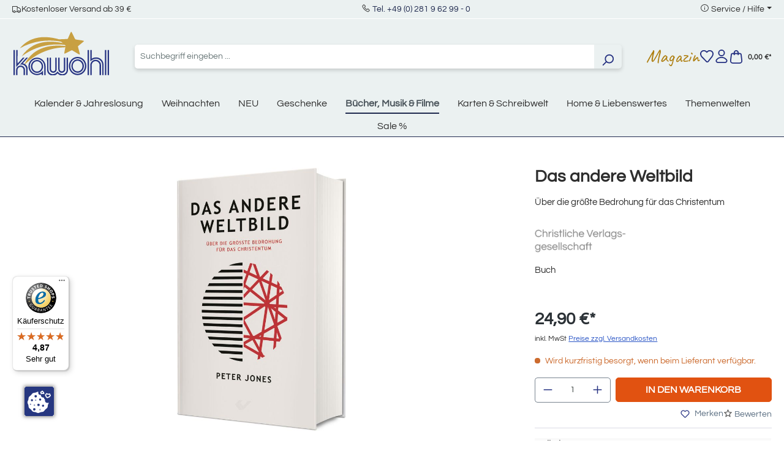

--- FILE ---
content_type: text/html; charset=UTF-8
request_url: https://www.kawohl.de/das-andere-weltbild-271917?number=271917&c=343
body_size: 25782
content:


<!DOCTYPE html>

<html lang="de-DE"
      itemscope="itemscope"
      itemtype="https://schema.org/WebPage">

        
                            
    <head>
                                    <meta charset="utf-8">
            
                            <meta name="viewport"
                      content="width=device-width, initial-scale=1, shrink-to-fit=no">
            
                            <meta name="author"
                      content="">
                <meta name="robots"
                      content="index,follow">
                <meta name="revisit-after"
                      content="15 days">
                <meta name="keywords"
                      content="">
                <meta name="description"
                      content="Buch | Das andere Weltbild von Peter Jones | ISBN: 978-3-86353-917-7 im Kawohl Onlineshop kaufen!">
            
                <meta property="og:type"
          content="product">
    <meta property="og:site_name"
          content="Kawohl">
    <meta property="og:url"
          content="https://www.kawohl.de/das-andere-weltbild-271917">
    <meta property="og:title"
          content="Das andere Weltbild | Buch bei Kawohl">

    <meta property="og:description"
          content="Buch | Das andere Weltbild von Peter Jones | ISBN: 978-3-86353-917-7 im Kawohl Onlineshop kaufen!">
    <meta property="og:image"
          content="https://www.kawohl.de/media/1b/50/25/1718100776/271917.jpg?ts=1761298793">

            <meta property="product:brand"
              content="Christliche Verlagsgesellschaft">
    
            <meta property="product:price:amount"
          content="24.9">
    <meta property="product:price:currency"
          content="EUR">
    <meta property="product:product_link"
          content="https://www.kawohl.de/das-andere-weltbild-271917">

    <meta name="twitter:card"
          content="product">
    <meta name="twitter:site"
          content="Kawohl">
    <meta name="twitter:title"
          content="Das andere Weltbild | Buch bei Kawohl">
    <meta name="twitter:description"
          content="Buch | Das andere Weltbild von Peter Jones | ISBN: 978-3-86353-917-7 im Kawohl Onlineshop kaufen!">
    <meta name="twitter:image"
          content="https://www.kawohl.de/media/1b/50/25/1718100776/271917.jpg?ts=1761298793">

                            <meta itemprop="copyrightHolder"
                      content="Kawohl">
                <meta itemprop="copyrightYear"
                      content="">
                <meta itemprop="isFamilyFriendly"
                      content="false">
                <meta itemprop="image"
                      content="https://www.kawohl.de/media/41/dc/59/1724147695/kawohl-logo-weihnachten.svg?ts=1724227382">
            
                                            <meta name="theme-color"
                      content="#fff">
                            
                                                
                    <link rel="shortcut icon"
                  href="https://www.kawohl.de/media/9f/a4/52/1718276859/favicon.ico?ts=1724227211">
        
                                <link rel="apple-touch-icon"
                  href="https://www.kawohl.de/media/30/6e/bc/1716368759/favicon.png?ts=1724227255">
                    
            
    
    <link rel="canonical" href="https://www.kawohl.de/das-andere-weltbild-271917">

                    <title itemprop="name">Das andere Weltbild | Buch bei Kawohl</title>
        
                                                                        <link rel="stylesheet"
                      href="https://www.kawohl.de/theme/a62b5f4e8083fc50ca375f553ba5561e/css/all.css?1765628206">
                                    
          <script src="https://www.kawohl.de/ccm19/public/app.js?apiKey=b7f71bcfe05beb3784f8d4dbff2b41c3e76a3ff2e27a0df4&amp;domain=d143467" referrerpolicy="origin"></script>
              
    <script>
        window.features = {"V6_5_0_0":true,"v6.5.0.0":true,"V6_6_0_0":true,"v6.6.0.0":true,"V6_7_0_0":false,"v6.7.0.0":false,"ADDRESS_SELECTION_REWORK":false,"address.selection.rework":false,"DISABLE_VUE_COMPAT":false,"disable.vue.compat":false,"ACCESSIBILITY_TWEAKS":false,"accessibility.tweaks":false,"ADMIN_VITE":false,"admin.vite":false,"TELEMETRY_METRICS":false,"telemetry.metrics":false,"PERFORMANCE_TWEAKS":false,"performance.tweaks":false,"CACHE_REWORK":false,"cache.rework":false,"PAYPAL_SETTINGS_TWEAKS":false,"paypal.settings.tweaks":false};
    </script>
        

                                                                            <script type="text/javascript"
                    data-acris-tag-manager-app="true"
                    data-acris-tag-manager-app-options="{&quot;context&quot;:{&quot;controllerName&quot;:&quot;product&quot;,&quot;controllerAction&quot;:&quot;index&quot;,&quot;currency&quot;:{&quot;isoCode&quot;:&quot;EUR&quot;}}}">
                (function(w,d,s,l,i){w[l]=w[l]||[];w[l].push({'gtm.start':
                        new Date().getTime(),event:'gtm.js'});var f=d.getElementsByTagName(s)[0],
                    j=d.createElement(s),dl=l!='dataLayer'?'&l='+l:'';j.async=true;j.src=
                    'https://www.googletagmanager.com/gtm.js?id='+i+dl;f.parentNode.insertBefore(j,f);
                })(window,document,'script','dataLayer','GTM-P42SKBS4');
            </script>
                                        <script type="text/javascript" data-acris-tag-manager-app-data-layer="true">
                        dataLayer.push({event: null, ecommerce: null, google_tag_params: null});
    dataLayer.push({
                        'event': 'view_item',
                        'ecommerce': {
            'currencyCode': 'EUR',
                                                                                        'detail': {
                    'actionField': {
                        'list': ''
                    },
                    'products': [{
                        'name': 'Das andere Weltbild',
                        'id': '271917',
                        'price': '23.27',
                        'brand': 'Christliche Verlagsgesellschaft',
                        'category': 'Bücher, Musik &amp; Filme',
                        'variant': ''
                    }]
                },
                    },
                                            'google_tag_params': {
                'ecomm_pagetype': 'product',
                'ecomm_prodid': '271917'
            }
                });
                </script>
                                                            
            
        <script data-acristagmanagercookie="true">
            window.dataLayer = window.dataLayer || [];
            function gtag() { dataLayer.push(arguments); }

            (() => {
                let analyticsStorageEnabled = false;
                let adsEnabled = false;
                                    analyticsStorageEnabled = document.cookie.split(';').some((item) => item.trim().includes('acris-tag-manager=1'));
                                                    adsEnabled = document.cookie.split(';').some((item) => item.trim().includes('acris-tag-manager=1'));
                
                // Always set a default consent for consent mode v2
                gtag('consent', 'default', {
                    'ad_user_data': adsEnabled ? 'granted' : 'denied',
                    'ad_storage': adsEnabled ? 'granted' : 'denied',
                    'ad_personalization': adsEnabled ? 'granted' : 'denied',
                    'analytics_storage': analyticsStorageEnabled ? 'granted' : 'denied'
                });
            })();
        </script>
            

                                                                                                                                                                                                
    <!-- added by Trusted Shops app: Start -->
    <script src="https://integrations.etrusted.com/applications/widget.js/v2" async defer></script>
    <!-- End -->
                        

                            
            
                
        
                                    <script>
                window.activeNavigationId = '0190069e56d27040b6fa9fe5e0ece940';
                window.router = {
                    'frontend.cart.offcanvas': '/checkout/offcanvas',
                    'frontend.cookie.offcanvas': '/cookie/offcanvas',
                    'frontend.checkout.finish.page': '/checkout/finish',
                    'frontend.checkout.info': '/widgets/checkout/info',
                    'frontend.menu.offcanvas': '/widgets/menu/offcanvas',
                    'frontend.cms.page': '/widgets/cms',
                    'frontend.cms.navigation.page': '/widgets/cms/navigation',
                    'frontend.account.addressbook': '/widgets/account/address-book',
                    'frontend.country.country-data': '/country/country-state-data',
                    'frontend.app-system.generate-token': '/app-system/Placeholder/generate-token',
                    };
                window.salesChannelId = '018f9f8cdb1672b8be7e0f7eb1bf6f64';
            </script>
        
    <script>
        // Get full path for Analytics by name. Insert JS in the head.
        window.router['frontend.nosto.analytics-tracking'] = '/nosto/analytics-tracking';
    </script>

                                <script>
                
                window.breakpoints = {"xs":0,"sm":576,"md":768,"lg":992,"xl":1200,"xxl":1400};
            </script>
        
                                    <script>
                    window.customerLoggedInState = 0;

                    window.wishlistEnabled = 1;
                </script>
                    
                        
                            <script>
                window.themeAssetsPublicPath = 'https://www.kawohl.de/theme/0190069a37bd732687ecb40ad3ff4564/assets/';
            </script>
        
                        
    <script>
        window.validationMessages = {"required":"%field% darf nicht leer sein.","email":"Ung\u00fcltige E-Mail-Adresse. Die E-Mail ben\u00f6tigt das Format \"nutzer@beispiel.de\".","confirmation":"Ihre Eingaben sind nicht identisch.","minLength":"Diese Eingabe ist zu kurz"};
    </script>
        
                                                            <script>
                        window.themeJsPublicPath = 'https://www.kawohl.de/theme/a62b5f4e8083fc50ca375f553ba5561e/js/';
                    </script>
                                            <script type="text/javascript" src="https://www.kawohl.de/theme/a62b5f4e8083fc50ca375f553ba5561e/js/storefront/storefront.js?1765628206" defer></script>
                                            <script type="text/javascript" src="https://www.kawohl.de/theme/a62b5f4e8083fc50ca375f553ba5561e/js/ecw-authors/ecw-authors.js?1765628206" defer></script>
                                            <script type="text/javascript" src="https://www.kawohl.de/theme/a62b5f4e8083fc50ca375f553ba5561e/js/crsw-clever-reach-official/crsw-clever-reach-official.js?1765628206" defer></script>
                                            <script type="text/javascript" src="https://www.kawohl.de/theme/a62b5f4e8083fc50ca375f553ba5561e/js/neti-next-easy-coupon/neti-next-easy-coupon.js?1765628206" defer></script>
                                            <script type="text/javascript" src="https://www.kawohl.de/theme/a62b5f4e8083fc50ca375f553ba5561e/js/nosto-integration/nosto-integration.js?1765628206" defer></script>
                                            <script type="text/javascript" src="https://www.kawohl.de/theme/a62b5f4e8083fc50ca375f553ba5561e/js/shop-studio-blog/shop-studio-blog.js?1765628206" defer></script>
                                            <script type="text/javascript" src="https://www.kawohl.de/theme/a62b5f4e8083fc50ca375f553ba5561e/js/swag-pay-pal/swag-pay-pal.js?1765628206" defer></script>
                                            <script type="text/javascript" src="https://www.kawohl.de/theme/a62b5f4e8083fc50ca375f553ba5561e/js/acris-tag-manager-app-c-s/acris-tag-manager-app-c-s.js?1765628206" defer></script>
                                            <script type="text/javascript" src="https://www.kawohl.de/theme/a62b5f4e8083fc50ca375f553ba5561e/js/trusted-shops-easy-integration-s6/trusted-shops-easy-integration-s6.js?1765628206" defer></script>
                                            <script type="text/javascript" src="https://www.kawohl.de/theme/a62b5f4e8083fc50ca375f553ba5561e/js/ecw-theme/ecw-theme.js?1765628206" defer></script>
                                                        

    
    
        </head>

        
                                                                                                                                                                                                
    <!-- added by Trusted Shops app: Start -->
    <script src="https://integrations.etrusted.com/applications/widget.js/v2" async defer></script>
    <!-- End -->
                        
    <body class="is-ctl-product is-act-index">

            
                
    
    
            <div id="page-top" class="skip-to-content bg-primary-subtle text-primary-emphasis overflow-hidden" tabindex="-1">
            <div class="container skip-to-content-container d-flex justify-content-center visually-hidden-focusable">
                                                                                        <a href="#content-main" class="skip-to-content-link d-inline-flex text-decoration-underline m-1 p-2 fw-bold gap-2">
                                Zum Hauptinhalt springen
                            </a>
                                            
                                                                        <a href="#header-main-search-input" class="skip-to-content-link d-inline-flex text-decoration-underline m-1 p-2 fw-bold gap-2 d-none d-sm-block">
                                Zur Suche springen
                            </a>
                                            
                                                                        <a href="#main-navigation-menu" class="skip-to-content-link d-inline-flex text-decoration-underline m-1 p-2 fw-bold gap-2 d-none d-lg-block">
                                Zur Hauptnavigation springen
                            </a>
                                                                        </div>
        </div>
        
                        <noscript><iframe src="https://www.googletagmanager.com/ns.html?id=GTM-P42SKBS4"
                          height="0" width="0" style="display:none;visibility:hidden"></iframe></noscript>
                    <noscript class="noscript-main">
                
    <div role="alert"
         aria-live="polite"
                  class="alert alert-info alert-has-icon">
                                                                        
                                                    <span class="icon icon-info" aria-hidden="true">
                                        <svg xmlns="http://www.w3.org/2000/svg" xmlns:xlink="http://www.w3.org/1999/xlink" width="24" height="24" viewBox="0 0 24 24"><defs><path d="M12 7c.5523 0 1 .4477 1 1s-.4477 1-1 1-1-.4477-1-1 .4477-1 1-1zm1 9c0 .5523-.4477 1-1 1s-1-.4477-1-1v-5c0-.5523.4477-1 1-1s1 .4477 1 1v5zm11-4c0 6.6274-5.3726 12-12 12S0 18.6274 0 12 5.3726 0 12 0s12 5.3726 12 12zM12 2C6.4772 2 2 6.4772 2 12s4.4772 10 10 10 10-4.4772 10-10S17.5228 2 12 2z" id="icons-default-info" /></defs><use xlink:href="#icons-default-info" fill="#758CA3" fill-rule="evenodd" /></svg>
                    </span>                                                    
                                    
                    <div class="alert-content-container">
                                                    
                                                        <div class="alert-content">                                                    Um unseren Shop in vollem Umfang nutzen zu können, empfehlen wir Ihnen Javascript in Ihrem Browser zu aktivieren.
                                                                </div>                
                                                                </div>
            </div>
            </noscript>
        

                                    

    
    
    <header class="header-main">
                                    <div class="modal" tabindex="-1" id="countryNotification">
        <div class="modal-dialog modal-dialog-centered">
            <div class="modal-content  no-title ">
                <div class="modal-header">
                                        <button type="button" class="btn-close" data-bs-dismiss="modal" aria-label="Close"></button>
                </div>
                <div class="modal-body">
                    
                </div>
            </div>
        </div>
    </div>

    <script>
        document.addEventListener('DOMContentLoaded', e => {
            var countryNotificationElem = document.getElementById('countryNotification');
            window.countryNotificationModal = new window.bootstrap.Modal(countryNotificationElem, {});

            countryNotificationElem.addEventListener('hidden.bs.modal', e => {
                let date = new Date();
                date.setTime(date.getTime() + (24*60*60*1000));
                let dateString = date.toGMTString();
                document.cookie = "countryNotification=1; path=/; expires=" + dateString + ';';
            });

            const xhttp = new XMLHttpRequest();
            xhttp.onload = function() {
                try {
                    let response = JSON.parse(this.responseText);
                    if (response.ip) {
                        window.countryNotificationModal.show();
                    }
                } catch (e) {
                    return false;
                }
            }
            xhttp.open("GET", "https://www.kawohl.de/countrynotification", true);
            xhttp.send();
        })
    </script>

    
                    
    <div class="topBar d-none d-lg-flex justify-content-center align-items-center bg-secondary position-relative border-bottom border-white py-1">
        <div class="container">
            <div class="row">
                <div class="col-12 d-none d-lg-flex justify-content-between w-100">
                    <div class="d-flex align-items-center gap-4">
						<i class="las la-truck"></i>
                        <span class="text-dark fs-6">Kostenloser Versand ab 39 &euro;</span>
                    </div>
                    <div class="">
                    <i class="las la-phone"></i>
                        <span class="text-dark fs-6"><a href="tel:+49281962990">Tel. +49 (0) 281 9 62 99 - 0</a></span>
                    </div>
                    <div class="top-bar-menu dropdown">
                        <i class="las la-info-circle"></i>
                        <span class="dropdown-toggle fs-6" type="button" data-bs-toggle="dropdown" aria-expanded="false">Service / Hilfe</span>
                        <ul class="dropdown-menu"><li class="dropdown-item fs-6"><a class="footer-service-menu-link"
                                               href="https://www.kawohl.de/impressum"
                                                                                              title="Impressum">
                                                Impressum
                                            </a></li><li class="dropdown-item fs-6"><a class="footer-service-menu-link"
                                               href="https://www.kawohl.de/agb-verbraucherinfo"
                                                                                              title="AGB &amp; Verbraucherinfo">
                                                AGB &amp; Verbraucherinfo
                                            </a></li><li class="dropdown-item fs-6"><a class="footer-service-menu-link"
                                               href="https://www.kawohl.de/widerrufsbelehrung"
                                                                                              title="Wiederrufsbelehrung">
                                                Wiederrufsbelehrung
                                            </a></li><li class="dropdown-item fs-6"><a class="footer-service-menu-link"
                                               href="https://www.kawohl.de/widerrufsformular"
                                                                                              title="Wiederrufsformular">
                                                Wiederrufsformular
                                            </a></li><li class="dropdown-item fs-6"><a class="footer-service-menu-link"
                                               href="https://www.kawohl.de/datenschutz"
                                                                                              title="Datenschutz">
                                                Datenschutz
                                            </a></li></ul>                    </div>
                </div>
            </div>
        </div>
    </div>
    
    	<div class="container">
		<div class="row align-items-center header-row">
							<div class="col-12 col-lg-auto mt-0 mb-3  d-flex justify-content-between">
					    <div class="header-logo-main text-center">
                    <a class="header-logo-main-link"
               href="/"
               title="Zur Startseite gehen">
                                    <picture class="header-logo-picture d-block m-auto">
                                                                            
                                                                            
                                                                                    <img src="https://www.kawohl.de/media/41/dc/59/1724147695/kawohl-logo-weihnachten.svg?ts=1724227382"
                                     alt="Zur Startseite gehen"
                                     class="img-fluid header-logo-main-img">
                                                                        </picture>
                            </a>
            </div>
					<div class="d-flex gap-2 d-sm-none">
																					<div class="col-auto">
									<div class="header-wishlist">
										<a class="btn header-wishlist-btn header-actions-btn" href="/wishlist" title="Merkzettel" aria-label="Merkzettel">
											    
            <span class="header-wishlist-icon">
            <span class="icon icon-merken">
                                        <svg xmlns="http://www.w3.org/2000/svg" width="23.593" height="21.733" viewBox="0 0 23.593 21.733"><defs><style>.a{fill:#253081;}</style></defs><g transform="translate(0.001 0)"><path class="a" d="M6.674,0a6.759,6.759,0,0,1,4.81,1.991l.322.323.279-.279A6.819,6.819,0,0,1,16.938.026h0a6.825,6.825,0,0,1,4.8,1.959l.008.007,0,0a6.316,6.316,0,0,1,1.823,5.034,9.553,9.553,0,0,1-1.867,4.9l-.018.024-6.709,8.616a3,3,0,0,1-4.526.239L1.991,12.04a1,1,0,0,1-.078-.092,9.258,9.258,0,0,1-1.9-4.922A6.357,6.357,0,0,1,1.86,2l0,0A6.757,6.757,0,0,1,6.674,0Zm5.132,4.729a1,1,0,0,1-.707-.293L10.07,3.406a4.8,4.8,0,0,0-6.79,0l-.005.005c-2.06,2.06-1.344,5.208.2,7.285l8.421,8.731a1,1,0,0,0,1.508-.08l6.7-8.6A7.529,7.529,0,0,0,21.579,6.9a4.314,4.314,0,0,0-1.242-3.488h0a4.836,4.836,0,0,0-3.4-1.384h0A4.831,4.831,0,0,0,13.5,3.45l-.986.986A1,1,0,0,1,11.806,4.729Z"/></g></svg>
                    </span>        </span>
    
    
        <span class="badge bg-primary header-wishlist-badge"
          id="wishlist-basket"
          data-wishlist-storage="true"
          data-wishlist-storage-options="{&quot;listPath&quot;:&quot;\/wishlist\/list&quot;,&quot;mergePath&quot;:&quot;\/wishlist\/merge&quot;,&quot;pageletPath&quot;:&quot;\/wishlist\/merge\/pagelet&quot;}"
          data-wishlist-widget="true"
          data-wishlist-widget-options="{&quot;showCounter&quot;:true}"
    ></span>
										</a>
									</div>
								</div>
													
													<div class="col-auto">
								<div class="account-menu">
									    <div class="dropdown">
                    <button class="btn account-menu-btn header-actions-btn position-relative"
                    type="button"
                    id="accountWidget"
                    data-account-menu="true"
                    data-bs-toggle="dropdown"
                    aria-haspopup="true"
                    aria-expanded="false"
                    aria-label="Ihr Konto"
                    title="Ihr Konto">
                <span class="icon icon-user">
                                        <svg xmlns="http://www.w3.org/2000/svg" width="20.808" height="24" viewBox="0 0 20.808 24"><defs><style>.a{fill:#253081;}</style></defs><g transform="translate(-0.001)"><path class="a" d="M5-1A6,6,0,1,1-1,5,6.007,6.007,0,0,1,5-1ZM5,9A4,4,0,1,0,1,5,4,4,0,0,0,5,9Z" transform="translate(5.405 1)"/><path class="a" d="M16.8,24H4.01A4.006,4.006,0,0,1,.859,17.524a11.606,11.606,0,0,1,4.053-3.284A12.368,12.368,0,0,1,10.406,13,12.365,12.365,0,0,1,15.9,14.239a11.606,11.606,0,0,1,4.053,3.285A4.005,4.005,0,0,1,16.8,24Zm-6.4-9a9.89,9.89,0,0,0-7.973,3.758A2.006,2.006,0,0,0,4.01,22H16.8a2.006,2.006,0,0,0,1.577-3.242A9.889,9.889,0,0,0,10.406,15Z"/></g></svg>
                    </span>                            </button>
            
        
                    <div class="dropdown-menu dropdown-menu-end account-menu-dropdown js-account-menu-dropdown"
                 aria-labelledby="accountWidget">
                


                                                    <script data-acris-tag-manager-app-data="product-page-loaded"
                        type="application/json">{"context":{"currency":"EUR"},"product":{"id":"019006c957b3737789d74ea51e3003cc","number":"271917","name":"Das andere Weltbild","price":23.27,"currency":"EUR","quantity":1}}</script>
                        
            

            <div class="offcanvas-header">
                            <button class="btn btn-light offcanvas-close js-offcanvas-close">
                                            <span class="icon icon-x icon-sm">
                                        <svg xmlns="http://www.w3.org/2000/svg" xmlns:xlink="http://www.w3.org/1999/xlink" width="24" height="24" viewBox="0 0 24 24"><defs><path d="m10.5858 12-7.293-7.2929c-.3904-.3905-.3904-1.0237 0-1.4142.3906-.3905 1.0238-.3905 1.4143 0L12 10.5858l7.2929-7.293c.3905-.3904 1.0237-.3904 1.4142 0 .3905.3906.3905 1.0238 0 1.4143L13.4142 12l7.293 7.2929c.3904.3905.3904 1.0237 0 1.4142-.3906.3905-1.0238.3905-1.4143 0L12 13.4142l-7.2929 7.293c-.3905.3904-1.0237.3904-1.4142 0-.3905-.3906-.3905-1.0238 0-1.4143L10.5858 12z" id="icons-default-x" /></defs><use xlink:href="#icons-default-x" fill="#758CA3" fill-rule="evenodd" /></svg>
                    </span>                    
                                            Menü schließen
                                    </button>
                    </div>
    
            <div class="offcanvas-body">
                <div class="account-menu">
                                    <div class="dropdown-header account-menu-header">
                    Ihr Konto
                </div>
                    
                                    <div class="account-menu-login">
                                            <a href="/account/login"
                           title="Anmelden"
                           class="btn btn-primary account-menu-login-button">
                            Anmelden
                        </a>
                    
                                            <div class="account-menu-register">
                            oder
                            <a href="/account/login"
                               title="Registrieren">
                                registrieren
                            </a>
                        </div>
                                    </div>
                    
                    <div class="account-menu-links">
                    <div class="header-account-menu">
        <div class="card account-menu-inner">
                                        
                                                <nav class="list-group list-group-flush account-aside-list-group">
                                                                                        <a href="/account"
                                   title="Übersicht"
                                   class="list-group-item list-group-item-action account-aside-item"
                                   >
                                    Übersicht
                                </a>
                            
                                                            <a href="/account/profile"
                                   title="Persönliches Profil"
                                   class="list-group-item list-group-item-action account-aside-item"
                                   >
                                    Persönliches Profil
                                </a>
                            
                                                            <a href="/account/address"
                                   title="Adressen"
                                   class="list-group-item list-group-item-action account-aside-item"
                                   >
                                    Adressen
                                </a>
                            
                                                                                                                        <a href="/account/payment"
                                   title="Zahlungsarten"
                                   class="list-group-item list-group-item-action account-aside-item"
                                   >
                                    Zahlungsarten
                                </a>
                                                            
                                                            <a href="/account/order"
                                   title="Bestellungen"
                                   class="list-group-item list-group-item-action account-aside-item"
                                   >
                                    Bestellungen
                                </a>
                                                    

                        <a
                href="/EasyCoupon/list"
                title="Meine Gutscheine"
                class="list-group-item list-group-item-action account-aside-item"
            >
                Meine Gutscheine
            </a>
            
                    </nav>
                            
                                                </div>
    </div>
            </div>
            </div>
        </div>
                </div>
            </div>
								</div>
							</div>
						
													<div class="col-auto">
								<div class="header-cart">
									<a class="btn header-cart-btn header-actions-btn" href="/checkout/cart" data-cart-widget="true" title="Warenkorb" aria-label="Warenkorb">
										
                    
    <span class="header-cart-icon">
        <span class="icon icon-warenkorb">
                                        <svg xmlns="http://www.w3.org/2000/svg" width="22.004" height="24" viewBox="0 0 22.004 24"><defs><style>.a{fill:#253081;}</style></defs><g transform="translate(0)"><path class="a" d="M17,24H5A5,5,0,0,1,.035,18.416L1.3,7.649A3,3,0,0,1,4.281,5H17.724A3,3,0,0,1,20.7,7.649L21.97,18.416A5,5,0,0,1,17,24ZM4.281,7a1,1,0,0,0-.994.883L2.021,18.65A3,3,0,0,0,5,22H17a3,3,0,0,0,2.98-3.35L18.717,7.883A1,1,0,0,0,17.724,7Z"/><path class="a" d="M14.5,9a1,1,0,0,1-1-1V4.5a2.5,2.5,0,1,0-5,0V8a1,1,0,0,1-2,0V4.5a4.5,4.5,0,1,1,9,0V8A1,1,0,0,1,14.5,9Z"/></g></svg>
                    </span>    </span>
        <span style="font-size: 12px;margin-left: 5px;">
        0,00 €*
    </span>


                            <div class="nosto_cart" style="display:none">
                        <div class="restore_link">https://www.kawohl.de/nosto-restore-cart/019b17b2d0df71019da3881bcce44fd9</div>
    </div>
    
                
    
    
    
									</a>
								</div>
							</div>
						
					</div>
				</div>

			
							<div class="col-12 order-2 col-sm order-sm-1 header-search-col">
					<div class="row">
						<div class="col-sm-auto d-none d-sm-block d-lg-none">
															<div class="nav-main-toggle">
																			<button class="btn nav-main-toggle-btn header-actions-btn" type="button" data-off-canvas-menu="true" aria-label="Menü">
																							<span class="icon icon-stack">
                                        <svg xmlns="http://www.w3.org/2000/svg" xmlns:xlink="http://www.w3.org/1999/xlink" width="24" height="24" viewBox="0 0 24 24"><defs><path d="M3 13c-.5523 0-1-.4477-1-1s.4477-1 1-1h18c.5523 0 1 .4477 1 1s-.4477 1-1 1H3zm0-7c-.5523 0-1-.4477-1-1s.4477-1 1-1h18c.5523 0 1 .4477 1 1s-.4477 1-1 1H3zm0 14c-.5523 0-1-.4477-1-1s.4477-1 1-1h18c.5523 0 1 .4477 1 1s-.4477 1-1 1H3z" id="icons-default-stack" /></defs><use xlink:href="#icons-default-stack" fill="#758CA3" fill-rule="evenodd" /></svg>
                    </span>																					</button>
																	</div>
													</div>
						<div class="col">
							
    <div class="collapse"
         id="searchCollapse">
        <div class="header-search my-2 m-sm-auto">
                            <form action="/search"
                      method="get"
                      data-search-widget="true"
                      data-search-widget-options="{&quot;searchWidgetMinChars&quot;:2}"
                      data-url="/suggest?search="
                      class="header-search-form">
                                            <div class="input-group">
                                                            <input type="search"
                                       id="header-main-search-input"
                                       name="search"
                                       class="form-control header-search-input"
                                       autocomplete="off"
                                       autocapitalize="off"
                                       placeholder="Suchbegriff eingeben ..."
                                       aria-label="Suchbegriff eingeben ..."
                                       value=""
                                >
                            
                                                            <button type="submit"
                                        class="btn header-search-btn"
                                        aria-label="Suchen">
                                    <span class="header-search-icon">
                                        <span class="icon icon-search">
                                        <svg xmlns="http://www.w3.org/2000/svg" xmlns:xlink="http://www.w3.org/1999/xlink" width="24" height="24" viewBox="0 0 24 24"><defs><path d="M10.0944 16.3199 4.707 21.707c-.3905.3905-1.0237.3905-1.4142 0-.3905-.3905-.3905-1.0237 0-1.4142L8.68 14.9056C7.6271 13.551 7 11.8487 7 10c0-4.4183 3.5817-8 8-8s8 3.5817 8 8-3.5817 8-8 8c-1.8487 0-3.551-.627-4.9056-1.6801zM15 16c3.3137 0 6-2.6863 6-6s-2.6863-6-6-6-6 2.6863-6 6 2.6863 6 6 6z" id="icons-default-search" /></defs><use xlink:href="#icons-default-search" fill="#758CA3" fill-rule="evenodd" /></svg>
                    </span>                                    </span>
                                </button>
                            
                                                            <button class="btn header-close-btn js-search-close-btn d-none"
                                        type="button"
                                        aria-label="Die Dropdown-Suche schließen">
                                    <span class="header-close-icon">
                                        <span class="icon icon-x">
                                        <svg xmlns="http://www.w3.org/2000/svg" xmlns:xlink="http://www.w3.org/1999/xlink" width="24" height="24" viewBox="0 0 24 24"><use xlink:href="#icons-default-x" fill="#758CA3" fill-rule="evenodd" /></svg>
                    </span>                                    </span>
                                </button>
                                                    </div>
                                    </form>
                    </div>
    </div>
						</div>
					</div>
				</div>
			
							<div class="col-12 order-1 col-sm-auto order-sm-2 header-actions-col">
					<div class="row g-0 align-items-center gap-3">
													<div class="col-1 d-sm-none">
								<div class="menu-button">
																			<button class="btn nav-main-toggle-btn header-actions-btn" type="button" data-off-canvas-menu="true" aria-label="Menü">
																							<span class="icon icon-stack">
                                        <svg xmlns="http://www.w3.org/2000/svg" xmlns:xlink="http://www.w3.org/1999/xlink" width="24" height="24" viewBox="0 0 24 24"><use xlink:href="#icons-default-stack" fill="#758CA3" fill-rule="evenodd" /></svg>
                    </span>																					</button>
																	</div>
							</div>
							<div class="col d-sm-none">
							
    <div class="collapse"
         id="searchCollapse">
        <div class="header-search my-2 m-sm-auto">
                            <form action="/search"
                      method="get"
                      data-search-widget="true"
                      data-search-widget-options="{&quot;searchWidgetMinChars&quot;:2}"
                      data-url="/suggest?search="
                      class="header-search-form">
                                            <div class="input-group">
                                                            <input type="search"
                                       id="header-main-search-input"
                                       name="search"
                                       class="form-control header-search-input"
                                       autocomplete="off"
                                       autocapitalize="off"
                                       placeholder="Suchbegriff eingeben ..."
                                       aria-label="Suchbegriff eingeben ..."
                                       value=""
                                >
                            
                                                            <button type="submit"
                                        class="btn header-search-btn"
                                        aria-label="Suchen">
                                    <span class="header-search-icon">
                                        <span class="icon icon-search">
                                        <svg xmlns="http://www.w3.org/2000/svg" xmlns:xlink="http://www.w3.org/1999/xlink" width="24" height="24" viewBox="0 0 24 24"><use xlink:href="#icons-default-search" fill="#758CA3" fill-rule="evenodd" /></svg>
                    </span>                                    </span>
                                </button>
                            
                                                            <button class="btn header-close-btn js-search-close-btn d-none"
                                        type="button"
                                        aria-label="Die Dropdown-Suche schließen">
                                    <span class="header-close-icon">
                                        <span class="icon icon-x">
                                        <svg xmlns="http://www.w3.org/2000/svg" xmlns:xlink="http://www.w3.org/1999/xlink" width="24" height="24" viewBox="0 0 24 24"><use xlink:href="#icons-default-x" fill="#758CA3" fill-rule="evenodd" /></svg>
                    </span>                                    </span>
                                </button>
                                                    </div>
                                    </form>
                    </div>
    </div>
						</div>
						
						
						 							<div class="col-auto d-none d-sm-block">
								<a class="entry--link header-magazin-link" href="/magazin/" style="font-size: 30px; color: #ae7f11;display: block;">Magazin</a>
							</div>
						
																					<div class="col-auto d-none d-sm-block">
									<div class="header-wishlist">
										<a class="btn header-wishlist-btn header-actions-btn" href="/wishlist" title="Merkzettel" aria-label="Merkzettel">
											    
            <span class="header-wishlist-icon">
            <span class="icon icon-merken">
                                        <svg xmlns="http://www.w3.org/2000/svg" width="23.593" height="21.733" viewBox="0 0 23.593 21.733"><defs><style>.a{fill:#253081;}</style></defs><g transform="translate(0.001 0)"><path class="a" d="M6.674,0a6.759,6.759,0,0,1,4.81,1.991l.322.323.279-.279A6.819,6.819,0,0,1,16.938.026h0a6.825,6.825,0,0,1,4.8,1.959l.008.007,0,0a6.316,6.316,0,0,1,1.823,5.034,9.553,9.553,0,0,1-1.867,4.9l-.018.024-6.709,8.616a3,3,0,0,1-4.526.239L1.991,12.04a1,1,0,0,1-.078-.092,9.258,9.258,0,0,1-1.9-4.922A6.357,6.357,0,0,1,1.86,2l0,0A6.757,6.757,0,0,1,6.674,0Zm5.132,4.729a1,1,0,0,1-.707-.293L10.07,3.406a4.8,4.8,0,0,0-6.79,0l-.005.005c-2.06,2.06-1.344,5.208.2,7.285l8.421,8.731a1,1,0,0,0,1.508-.08l6.7-8.6A7.529,7.529,0,0,0,21.579,6.9a4.314,4.314,0,0,0-1.242-3.488h0a4.836,4.836,0,0,0-3.4-1.384h0A4.831,4.831,0,0,0,13.5,3.45l-.986.986A1,1,0,0,1,11.806,4.729Z"/></g></svg>
                    </span>        </span>
    
    
        <span class="badge bg-primary header-wishlist-badge"
          id="wishlist-basket"
          data-wishlist-storage="true"
          data-wishlist-storage-options="{&quot;listPath&quot;:&quot;\/wishlist\/list&quot;,&quot;mergePath&quot;:&quot;\/wishlist\/merge&quot;,&quot;pageletPath&quot;:&quot;\/wishlist\/merge\/pagelet&quot;}"
          data-wishlist-widget="true"
          data-wishlist-widget-options="{&quot;showCounter&quot;:true}"
    ></span>
										</a>
									</div>
								</div>
													
													<div class="col-auto d-none d-sm-block">
								<div class="account-menu">
									    <div class="dropdown">
                    <button class="btn account-menu-btn header-actions-btn position-relative"
                    type="button"
                    id="accountWidget"
                    data-account-menu="true"
                    data-bs-toggle="dropdown"
                    aria-haspopup="true"
                    aria-expanded="false"
                    aria-label="Ihr Konto"
                    title="Ihr Konto">
                <span class="icon icon-user">
                                        <svg xmlns="http://www.w3.org/2000/svg" width="20.808" height="24" viewBox="0 0 20.808 24"><defs><style>.a{fill:#253081;}</style></defs><g transform="translate(-0.001)"><path class="a" d="M5-1A6,6,0,1,1-1,5,6.007,6.007,0,0,1,5-1ZM5,9A4,4,0,1,0,1,5,4,4,0,0,0,5,9Z" transform="translate(5.405 1)"/><path class="a" d="M16.8,24H4.01A4.006,4.006,0,0,1,.859,17.524a11.606,11.606,0,0,1,4.053-3.284A12.368,12.368,0,0,1,10.406,13,12.365,12.365,0,0,1,15.9,14.239a11.606,11.606,0,0,1,4.053,3.285A4.005,4.005,0,0,1,16.8,24Zm-6.4-9a9.89,9.89,0,0,0-7.973,3.758A2.006,2.006,0,0,0,4.01,22H16.8a2.006,2.006,0,0,0,1.577-3.242A9.889,9.889,0,0,0,10.406,15Z"/></g></svg>
                    </span>                            </button>
            
        
                    <div class="dropdown-menu dropdown-menu-end account-menu-dropdown js-account-menu-dropdown"
                 aria-labelledby="accountWidget">
                


                                                    <script data-acris-tag-manager-app-data="product-page-loaded"
                        type="application/json">{"context":{"currency":"EUR"},"product":{"id":"019006c957b3737789d74ea51e3003cc","number":"271917","name":"Das andere Weltbild","price":23.27,"currency":"EUR","quantity":1}}</script>
                        
            

            <div class="offcanvas-header">
                            <button class="btn btn-light offcanvas-close js-offcanvas-close">
                                            <span class="icon icon-x icon-sm">
                                        <svg xmlns="http://www.w3.org/2000/svg" xmlns:xlink="http://www.w3.org/1999/xlink" width="24" height="24" viewBox="0 0 24 24"><use xlink:href="#icons-default-x" fill="#758CA3" fill-rule="evenodd" /></svg>
                    </span>                    
                                            Menü schließen
                                    </button>
                    </div>
    
            <div class="offcanvas-body">
                <div class="account-menu">
                                    <div class="dropdown-header account-menu-header">
                    Ihr Konto
                </div>
                    
                                    <div class="account-menu-login">
                                            <a href="/account/login"
                           title="Anmelden"
                           class="btn btn-primary account-menu-login-button">
                            Anmelden
                        </a>
                    
                                            <div class="account-menu-register">
                            oder
                            <a href="/account/login"
                               title="Registrieren">
                                registrieren
                            </a>
                        </div>
                                    </div>
                    
                    <div class="account-menu-links">
                    <div class="header-account-menu">
        <div class="card account-menu-inner">
                                        
                                                <nav class="list-group list-group-flush account-aside-list-group">
                                                                                        <a href="/account"
                                   title="Übersicht"
                                   class="list-group-item list-group-item-action account-aside-item"
                                   >
                                    Übersicht
                                </a>
                            
                                                            <a href="/account/profile"
                                   title="Persönliches Profil"
                                   class="list-group-item list-group-item-action account-aside-item"
                                   >
                                    Persönliches Profil
                                </a>
                            
                                                            <a href="/account/address"
                                   title="Adressen"
                                   class="list-group-item list-group-item-action account-aside-item"
                                   >
                                    Adressen
                                </a>
                            
                                                                                                                        <a href="/account/payment"
                                   title="Zahlungsarten"
                                   class="list-group-item list-group-item-action account-aside-item"
                                   >
                                    Zahlungsarten
                                </a>
                                                            
                                                            <a href="/account/order"
                                   title="Bestellungen"
                                   class="list-group-item list-group-item-action account-aside-item"
                                   >
                                    Bestellungen
                                </a>
                                                    

                        <a
                href="/EasyCoupon/list"
                title="Meine Gutscheine"
                class="list-group-item list-group-item-action account-aside-item"
            >
                Meine Gutscheine
            </a>
            
                    </nav>
                            
                                                </div>
    </div>
            </div>
            </div>
        </div>
                </div>
            </div>
								</div>
							</div>
						
													<div class="col-auto d-none d-sm-block">
								<div class="header-cart" data-off-canvas-cart="true">
									<a class="btn header-cart-btn header-actions-btn" href="/checkout/cart" data-cart-widget="true" title="Warenkorb" aria-label="Warenkorb">
										
                    
    <span class="header-cart-icon">
        <span class="icon icon-warenkorb">
                                        <svg xmlns="http://www.w3.org/2000/svg" width="22.004" height="24" viewBox="0 0 22.004 24"><defs><style>.a{fill:#253081;}</style></defs><g transform="translate(0)"><path class="a" d="M17,24H5A5,5,0,0,1,.035,18.416L1.3,7.649A3,3,0,0,1,4.281,5H17.724A3,3,0,0,1,20.7,7.649L21.97,18.416A5,5,0,0,1,17,24ZM4.281,7a1,1,0,0,0-.994.883L2.021,18.65A3,3,0,0,0,5,22H17a3,3,0,0,0,2.98-3.35L18.717,7.883A1,1,0,0,0,17.724,7Z"/><path class="a" d="M14.5,9a1,1,0,0,1-1-1V4.5a2.5,2.5,0,1,0-5,0V8a1,1,0,0,1-2,0V4.5a4.5,4.5,0,1,1,9,0V8A1,1,0,0,1,14.5,9Z"/></g></svg>
                    </span>    </span>
        <span style="font-size: 12px;margin-left: 5px;">
        0,00 €*
    </span>


                            <div class="nosto_cart" style="display:none">
                        <div class="restore_link">https://www.kawohl.de/nosto-restore-cart/019b17b2d0df71019da3881bcce44fd9</div>
    </div>
    
                
    
    
    
									</a>
								</div>
							</div>
											</div>
				</div>
					</div>
	</div>

            </header>

                                        <div class="nav-main">
                                                                                            
    <div class="main-navigation"
         id="mainNavigation"
         data-flyout-menu="true">
                    <div class="container">
                                    <nav class="nav main-navigation-menu"
                        id="main-navigation-menu"
                        aria-label="Hauptnavigation"
                        itemscope="itemscope"
                        itemtype="https://schema.org/SiteNavigationElement">
                        
                                                                            
                                                    
                                                                                            
                                                                                                                                                    
                                        <a class="nav-link main-navigation-link nav-item-0190069e56cc717d8de460f9b9d36249 "
                                           href="https://www.kawohl.de/kalender-jahreslosung/"
                                           itemprop="url"
                                           data-flyout-menu-trigger="0190069e56cc717d8de460f9b9d36249"                                                                                      title="Kalender &amp; Jahreslosung">
                                            <div class="main-navigation-link-text">
                                                <span itemprop="name">Kalender &amp; Jahreslosung</span>
                                            </div>
                                        </a>
                                                                                                                                                                                                        
                                                                                                                                                    
                                        <a class="nav-link main-navigation-link nav-item-0190069e5f877104a6eea85b2e59434b "
                                           href="https://www.kawohl.de/weihnachten/"
                                           itemprop="url"
                                           data-flyout-menu-trigger="0190069e5f877104a6eea85b2e59434b"                                                                                      title="Weihnachten">
                                            <div class="main-navigation-link-text">
                                                <span itemprop="name">Weihnachten</span>
                                            </div>
                                        </a>
                                                                                                                                                                                                        
                                                                                                                                                    
                                        <a class="nav-link main-navigation-link nav-item-0190069e57067300ad4702d9aabcbdfe "
                                           href="https://www.kawohl.de/neu/"
                                           itemprop="url"
                                           data-flyout-menu-trigger="0190069e57067300ad4702d9aabcbdfe"                                                                                      title="NEU">
                                            <div class="main-navigation-link-text">
                                                <span itemprop="name">NEU</span>
                                            </div>
                                        </a>
                                                                                                                                                                                                        
                                                                                                                                                    
                                        <a class="nav-link main-navigation-link nav-item-0190069e56cf73338aef04001d0cdb6d "
                                           href="https://www.kawohl.de/geschenke/"
                                           itemprop="url"
                                           data-flyout-menu-trigger="0190069e56cf73338aef04001d0cdb6d"                                                                                      title="Geschenke">
                                            <div class="main-navigation-link-text">
                                                <span itemprop="name">Geschenke</span>
                                            </div>
                                        </a>
                                                                                                                                                                                                        
                                                                                                                                                                                                                                        
                                        <a class="nav-link main-navigation-link nav-item-0190069e56d27040b6fa9fe5e0ece940 active"
                                           href="https://www.kawohl.de/buecher-musik-filme/"
                                           itemprop="url"
                                           data-flyout-menu-trigger="0190069e56d27040b6fa9fe5e0ece940"                                                                                      title="Bücher, Musik &amp; Filme">
                                            <div class="main-navigation-link-text">
                                                <span itemprop="name">Bücher, Musik &amp; Filme</span>
                                            </div>
                                        </a>
                                                                                                                                                                                                        
                                                                                                                                                    
                                        <a class="nav-link main-navigation-link nav-item-0190069e56e471e5b94b8bfeed53285c "
                                           href="https://www.kawohl.de/karten-schreibwelt/"
                                           itemprop="url"
                                           data-flyout-menu-trigger="0190069e56e471e5b94b8bfeed53285c"                                                                                      title="Karten &amp; Schreibwelt">
                                            <div class="main-navigation-link-text">
                                                <span itemprop="name">Karten &amp; Schreibwelt</span>
                                            </div>
                                        </a>
                                                                                                                                                                                                        
                                                                                                                                                    
                                        <a class="nav-link main-navigation-link nav-item-0190069e56f0702695c24080f4d4b04f "
                                           href="https://www.kawohl.de/home-liebenswertes/"
                                           itemprop="url"
                                           data-flyout-menu-trigger="0190069e56f0702695c24080f4d4b04f"                                                                                      title="Home &amp; Liebenswertes">
                                            <div class="main-navigation-link-text">
                                                <span itemprop="name">Home &amp; Liebenswertes</span>
                                            </div>
                                        </a>
                                                                                                                                                                                                        
                                                                                                                                                    
                                        <a class="nav-link main-navigation-link nav-item-0190069e570072b1970c624b77b1e1e0 "
                                           href="https://www.kawohl.de/themenwelten/"
                                           itemprop="url"
                                           data-flyout-menu-trigger="0190069e570072b1970c624b77b1e1e0"                                                                                      title="Themenwelten">
                                            <div class="main-navigation-link-text">
                                                <span itemprop="name">Themenwelten</span>
                                            </div>
                                        </a>
                                                                                                                                                                                                        
                                                                                                                                                    
                                        <a class="nav-link main-navigation-link nav-item-0190069e5704703da01751f971765496 "
                                           href="https://www.kawohl.de/sale/"
                                           itemprop="url"
                                           data-flyout-menu-trigger="0190069e5704703da01751f971765496"                                                                                      title="Sale %">
                                            <div class="main-navigation-link-text">
                                                <span itemprop="name">Sale %</span>
                                            </div>
                                        </a>
                                                                                                                                                                                    </nav>
                
                                                                                                                                                                                                                                                                                                                                                                                                                                                                                                                                                                                                                                                                                                                                                                                                                                                                                                                                                                        
                                                                        <div class="navigation-flyouts">
                                                                                                                                                                                                        <div class="navigation-flyout"
                                                     data-flyout-menu-id="0190069e56cc717d8de460f9b9d36249">
                                                    <div class="container">
                                                                                                                            
            <div class="row navigation-flyout-bar">
                            <div class="col">
                    <div class="navigation-flyout-category-link">
                                                                                    <a class="nav-link"
                                   href="https://www.kawohl.de/kalender-jahreslosung/"
                                   itemprop="url"
                                   title="Kalender &amp; Jahreslosung">
                                                                            Zur Kategorie Kalender &amp; Jahreslosung
                                        <span class="icon icon-arrow-right icon-primary">
                                        <svg xmlns="http://www.w3.org/2000/svg" xmlns:xlink="http://www.w3.org/1999/xlink" width="16" height="16" viewBox="0 0 16 16"><defs><path id="icons-solid-arrow-right" d="M6.7071 6.2929c-.3905-.3905-1.0237-.3905-1.4142 0-.3905.3905-.3905 1.0237 0 1.4142l3 3c.3905.3905 1.0237.3905 1.4142 0l3-3c.3905-.3905.3905-1.0237 0-1.4142-.3905-.3905-1.0237-.3905-1.4142 0L9 8.5858l-2.2929-2.293z" /></defs><use transform="rotate(-90 9 8.5)" xlink:href="#icons-solid-arrow-right" fill="#758CA3" fill-rule="evenodd" /></svg>
                    </span>                                                                    </a>
                                                                        </div>
                </div>
            
                            <div class="col-auto">
                    <div class="navigation-flyout-close js-close-flyout-menu">
                                                                                    <span class="icon icon-x">
                                        <svg xmlns="http://www.w3.org/2000/svg" xmlns:xlink="http://www.w3.org/1999/xlink" width="24" height="24" viewBox="0 0 24 24"><use xlink:href="#icons-default-x" fill="#758CA3" fill-rule="evenodd" /></svg>
                    </span>                                                                        </div>
                </div>
                    </div>
    
            <div class="row navigation-flyout-content">
                            <div class="col">
                    <div class="navigation-flyout-categories">
                                                    	
					
	
	

	<div class="row navigation-flyout-categories is-level-0">
														
												<div class="col-3 navigation-flyout-col">
																					<a class="nav-item nav-link navigation-flyout-link is-level-0" href="https://www.kawohl.de/kalender-jahreslosung/neuheiten/" itemprop="url"  title="Neuheiten">
									<span itemprop="name">Neuheiten</span>
								</a>
													
																						
		
	
	

	<div class="navigation-flyout-categories is-level-1">
			</div>
																		</div>
																									
												<div class="col-3 navigation-flyout-col">
																					<a class="nav-item nav-link navigation-flyout-link is-level-0" href="https://www.kawohl.de/kalender-jahreslosung/aufstellkalender/" itemprop="url"  title="Aufstellkalender">
									<span itemprop="name">Aufstellkalender</span>
								</a>
													
																						
		
	
	

	<div class="navigation-flyout-categories is-level-1">
																					
												<div class="navigation-flyout-col">
																					<a class="nav-item nav-link navigation-flyout-link is-level-1" href="https://www.kawohl.de/kalender-jahreslosung/aufstellkalender/aufstell-verteilkalender/" itemprop="url"  title="Aufstell- &amp; Verteilkalender">
									<span itemprop="name">Aufstell- &amp; Verteilkalender</span>
								</a>
													
																								</div>
																																
												<div class="navigation-flyout-col">
																					<a class="nav-item nav-link navigation-flyout-link is-level-1" href="https://www.kawohl.de/kalender-jahreslosung/aufstellkalender/postkartenkalender/" itemprop="url"  title="Postkartenkalender">
									<span itemprop="name">Postkartenkalender</span>
								</a>
													
																								</div>
																																
												<div class="navigation-flyout-col">
																					<a class="nav-item nav-link navigation-flyout-link is-level-1" href="https://www.kawohl.de/kalender-jahreslosung/aufstellkalender/aufkleberkalender/" itemprop="url"  title="Aufkleberkalender">
									<span itemprop="name">Aufkleberkalender</span>
								</a>
													
																								</div>
														</div>
																		</div>
																									
												<div class="col-3 navigation-flyout-col">
																					<a class="nav-item nav-link navigation-flyout-link is-level-0" href="https://www.kawohl.de/kalender-jahreslosung/wandkalender/" itemprop="url"  title="Wandkalender">
									<span itemprop="name">Wandkalender</span>
								</a>
													
																						
		
	
	

	<div class="navigation-flyout-categories is-level-1">
																					
												<div class="navigation-flyout-col">
																					<a class="nav-item nav-link navigation-flyout-link is-level-1" href="https://www.kawohl.de/kalender-jahreslosung/wandkalender/lesezeichenkalender/" itemprop="url"  title="Lesezeichenkalender">
									<span itemprop="name">Lesezeichenkalender</span>
								</a>
													
																								</div>
																																
												<div class="navigation-flyout-col">
																					<a class="nav-item nav-link navigation-flyout-link is-level-1" href="https://www.kawohl.de/kalender-jahreslosung/wandkalender/terminkalender/" itemprop="url"  title="Terminkalender">
									<span itemprop="name">Terminkalender</span>
								</a>
													
																								</div>
																																
												<div class="navigation-flyout-col">
																					<a class="nav-item nav-link navigation-flyout-link is-level-1" href="https://www.kawohl.de/kalender-jahreslosung/wandkalender/posterkalender/" itemprop="url"  title="Posterkalender">
									<span itemprop="name">Posterkalender</span>
								</a>
													
																								</div>
														</div>
																		</div>
																									
												<div class="col-3 navigation-flyout-col">
																					<a class="nav-item nav-link navigation-flyout-link is-level-0" href="https://www.kawohl.de/kalender-jahreslosung/kalender-zum-hinlegen/" itemprop="url"  title="Kalender zum hinlegen">
									<span itemprop="name">Kalender zum hinlegen</span>
								</a>
													
																						
		
	
	

	<div class="navigation-flyout-categories is-level-1">
			</div>
																		</div>
																									
												<div class="col-3 navigation-flyout-col">
																					<a class="nav-item nav-link navigation-flyout-link is-level-0" href="https://www.kawohl.de/kalender-jahreslosung/kalender-fuer-unterwegs/" itemprop="url"  title="Kalender für unterwegs">
									<span itemprop="name">Kalender für unterwegs</span>
								</a>
													
																						
		
	
	

	<div class="navigation-flyout-categories is-level-1">
																					
												<div class="navigation-flyout-col">
																					<a class="nav-item nav-link navigation-flyout-link is-level-1" href="https://www.kawohl.de/kalender-jahreslosung/kalender-fuer-unterwegs/autokalender/" itemprop="url"  title="Autokalender">
									<span itemprop="name">Autokalender</span>
								</a>
													
																								</div>
																																
												<div class="navigation-flyout-col">
																					<a class="nav-item nav-link navigation-flyout-link is-level-1" href="https://www.kawohl.de/kalender-jahreslosung/kalender-fuer-unterwegs/taschenkalender/" itemprop="url"  title="Taschenkalender">
									<span itemprop="name">Taschenkalender</span>
								</a>
													
																								</div>
														</div>
																		</div>
																									
												<div class="col-3 navigation-flyout-col">
																					<a class="nav-item nav-link navigation-flyout-link is-level-0" href="https://www.kawohl.de/kalender-jahreslosung/jahreslosung/" itemprop="url"  title="Jahreslosung">
									<span itemprop="name">Jahreslosung</span>
								</a>
													
																						
		
	
	

	<div class="navigation-flyout-categories is-level-1">
																					
												<div class="navigation-flyout-col">
																					<a class="nav-item nav-link navigation-flyout-link is-level-1" href="https://www.kawohl.de/kalender-jahreslosung/jahreslosung/jahreslosung-2026/" itemprop="url"  title="Jahreslosung 2026">
									<span itemprop="name">Jahreslosung 2026</span>
								</a>
													
																								</div>
																																
												<div class="navigation-flyout-col">
																					<a class="nav-item nav-link navigation-flyout-link is-level-1" href="https://www.kawohl.de/kalender-jahreslosung/jahreslosung/jahreslosung-2025/" itemprop="url"  title="Jahreslosung 2025">
									<span itemprop="name">Jahreslosung 2025</span>
								</a>
													
																								</div>
																																
												<div class="navigation-flyout-col">
																					<a class="nav-item nav-link navigation-flyout-link is-level-1" href="https://www.kawohl.de/kalender-jahreslosung/jahreslosung/jahreslosung-2024/" itemprop="url"  title="Jahreslosung 2024">
									<span itemprop="name">Jahreslosung 2024</span>
								</a>
													
																								</div>
														</div>
																		</div>
																									
												<div class="col-3 navigation-flyout-col">
																					<a class="nav-item nav-link navigation-flyout-link is-level-0" href="https://www.kawohl.de/kalender-jahreslosung/bibellesen-losungen/" itemprop="url"  title="Bibellesen &amp; Losungen">
									<span itemprop="name">Bibellesen &amp; Losungen</span>
								</a>
													
																						
		
	
	

	<div class="navigation-flyout-categories is-level-1">
																					
												<div class="navigation-flyout-col">
																					<a class="nav-item nav-link navigation-flyout-link is-level-1" href="https://www.kawohl.de/kalender-jahreslosung/bibellesen-losungen/losungen/" itemprop="url"  title="Losungen">
									<span itemprop="name">Losungen</span>
								</a>
													
																								</div>
																																
												<div class="navigation-flyout-col">
																					<a class="nav-item nav-link navigation-flyout-link is-level-1" href="https://www.kawohl.de/kalender-jahreslosung/bibellesen-losungen/bibellesen-andachtsbuecher/" itemprop="url"  title="Bibellesen &amp; Andachtsbücher">
									<span itemprop="name">Bibellesen &amp; Andachtsbücher</span>
								</a>
													
																								</div>
														</div>
																		</div>
																									
												<div class="col-3 navigation-flyout-col">
																					<a class="nav-item nav-link navigation-flyout-link is-level-0" href="https://www.kawohl.de/kalender-jahreslosung/themen/" itemprop="url"  title="Themen">
									<span itemprop="name">Themen</span>
								</a>
													
																						
		
	
	

	<div class="navigation-flyout-categories is-level-1">
																					
												<div class="navigation-flyout-col">
																					<a class="nav-item nav-link navigation-flyout-link is-level-1" href="https://www.kawohl.de/kalender-jahreslosung/themen/jubilaeums-ausgaben/" itemprop="url"  title="Jubiläums-Ausgaben">
									<span itemprop="name">Jubiläums-Ausgaben</span>
								</a>
													
																								</div>
																																
												<div class="navigation-flyout-col">
																					<a class="nav-item nav-link navigation-flyout-link is-level-1" href="https://www.kawohl.de/kalender-jahreslosung/themen/adventskalender/" itemprop="url"  title="Adventskalender">
									<span itemprop="name">Adventskalender</span>
								</a>
													
																								</div>
																																
												<div class="navigation-flyout-col">
																					<a class="nav-item nav-link navigation-flyout-link is-level-1" href="https://www.kawohl.de/kalender-jahreslosung/themen/bibel-psalmworte/" itemprop="url"  title="Bibel-/ Psalmworte">
									<span itemprop="name">Bibel-/ Psalmworte</span>
								</a>
													
																								</div>
																																
												<div class="navigation-flyout-col">
																					<a class="nav-item nav-link navigation-flyout-link is-level-1" href="https://www.kawohl.de/kalender-jahreslosung/themen/blumen-kalender/" itemprop="url"  title="Blumen-Kalender">
									<span itemprop="name">Blumen-Kalender</span>
								</a>
													
																								</div>
																																
												<div class="navigation-flyout-col">
																					<a class="nav-item nav-link navigation-flyout-link is-level-1" href="https://www.kawohl.de/kalender-jahreslosung/themen/clown-kalender/" itemprop="url"  title="Clown-Kalender">
									<span itemprop="name">Clown-Kalender</span>
								</a>
													
																								</div>
																			<a href="https://www.kawohl.de/kalender-jahreslosung/themen/" class="nav-item nav-link navigation-flyout-link is-level-1">
							<span itemprop="name" class="fst-italic">mehr anzeigen</span>
						</a>
																																	
																								
																								
																								
																								
																								
																								
																								
																								
																								
						</div>
																		</div>
																									
												<div class="col-3 navigation-flyout-col">
																					<a class="nav-item nav-link navigation-flyout-link is-level-0" href="https://www.kawohl.de/kalender-jahreslosung/immerwaehrende-kalender/" itemprop="url"  title="Immerwährende Kalender">
									<span itemprop="name">Immerwährende Kalender</span>
								</a>
													
																						
		
	
	

	<div class="navigation-flyout-categories is-level-1">
			</div>
																		</div>
														</div>
                                            </div>
                </div>
            
                                                </div>
                                                                                                                </div>
                                                </div>
                                                                                                                                                                                                                                                            <div class="navigation-flyout"
                                                     data-flyout-menu-id="0190069e5f877104a6eea85b2e59434b">
                                                    <div class="container">
                                                                                                                            
            <div class="row navigation-flyout-bar">
                            <div class="col">
                    <div class="navigation-flyout-category-link">
                                                                                    <a class="nav-link"
                                   href="https://www.kawohl.de/weihnachten/"
                                   itemprop="url"
                                   title="Weihnachten">
                                                                            Zur Kategorie Weihnachten
                                        <span class="icon icon-arrow-right icon-primary">
                                        <svg xmlns="http://www.w3.org/2000/svg" xmlns:xlink="http://www.w3.org/1999/xlink" width="16" height="16" viewBox="0 0 16 16"><use transform="rotate(-90 9 8.5)" xlink:href="#icons-solid-arrow-right" fill="#758CA3" fill-rule="evenodd" /></svg>
                    </span>                                                                    </a>
                                                                        </div>
                </div>
            
                            <div class="col-auto">
                    <div class="navigation-flyout-close js-close-flyout-menu">
                                                                                    <span class="icon icon-x">
                                        <svg xmlns="http://www.w3.org/2000/svg" xmlns:xlink="http://www.w3.org/1999/xlink" width="24" height="24" viewBox="0 0 24 24"><use xlink:href="#icons-default-x" fill="#758CA3" fill-rule="evenodd" /></svg>
                    </span>                                                                        </div>
                </div>
                    </div>
    
            <div class="row navigation-flyout-content">
                            <div class="col">
                    <div class="navigation-flyout-categories">
                                                    	
					
	
	

	<div class="row navigation-flyout-categories is-level-0">
														
												<div class="col-3 navigation-flyout-col">
																					<a class="nav-item nav-link navigation-flyout-link is-level-0" href="https://www.kawohl.de/weihnachten/adventskalender/" itemprop="url"  title="Adventskalender">
									<span itemprop="name">Adventskalender</span>
								</a>
													
																						
		
	
	

	<div class="navigation-flyout-categories is-level-1">
			</div>
																		</div>
																									
												<div class="col-3 navigation-flyout-col">
																					<a class="nav-item nav-link navigation-flyout-link is-level-0" href="https://www.kawohl.de/karten-schreibwelt/karten-mit-anlass/weihnachten/" itemprop="url"  title="Karten">
									<span itemprop="name">Karten</span>
								</a>
													
																						
		
	
	

	<div class="navigation-flyout-categories is-level-1">
			</div>
																		</div>
																									
												<div class="col-3 navigation-flyout-col">
																					<a class="nav-item nav-link navigation-flyout-link is-level-0" href="https://www.kawohl.de/home-liebenswertes/accessoires-schmuck-bekleidung/" itemprop="url"  title="Accessoires &amp; Schmuck">
									<span itemprop="name">Accessoires &amp; Schmuck</span>
								</a>
													
																						
		
	
	

	<div class="navigation-flyout-categories is-level-1">
			</div>
																		</div>
																									
												<div class="col-3 navigation-flyout-col">
																					<a class="nav-item nav-link navigation-flyout-link is-level-0" href="https://www.kawohl.de/weihnachten/buecher/" itemprop="url"  title="Bücher">
									<span itemprop="name">Bücher</span>
								</a>
													
																						
		
	
	

	<div class="navigation-flyout-categories is-level-1">
			</div>
																		</div>
																									
												<div class="col-3 navigation-flyout-col">
																					<a class="nav-item nav-link navigation-flyout-link is-level-0" href="https://www.kawohl.de/weihnachten/buero-home-office/" itemprop="url"  title="Büro &amp; Home Office">
									<span itemprop="name">Büro &amp; Home Office</span>
								</a>
													
																						
		
	
	

	<div class="navigation-flyout-categories is-level-1">
			</div>
																		</div>
																									
												<div class="col-3 navigation-flyout-col">
																					<a class="nav-item nav-link navigation-flyout-link is-level-0" href="https://www.kawohl.de/weihnachten/deko/" itemprop="url"  title="Deko">
									<span itemprop="name">Deko</span>
								</a>
													
																						
		
	
	

	<div class="navigation-flyout-categories is-level-1">
			</div>
																		</div>
																									
												<div class="col-3 navigation-flyout-col">
																					<a class="nav-item nav-link navigation-flyout-link is-level-0" href="https://www.kawohl.de/weihnachten/geschenke-nach-person/" itemprop="url"  title="Geschenke nach Person">
									<span itemprop="name">Geschenke nach Person</span>
								</a>
													
																						
		
	
	

	<div class="navigation-flyout-categories is-level-1">
																					
												<div class="navigation-flyout-col">
																					<a class="nav-item nav-link navigation-flyout-link is-level-1" href="https://www.kawohl.de/weihnachten/geschenke-nach-person/fuer-sie/" itemprop="url"  title="für SIE">
									<span itemprop="name">für SIE</span>
								</a>
													
																								</div>
																																
												<div class="navigation-flyout-col">
																					<a class="nav-item nav-link navigation-flyout-link is-level-1" href="https://www.kawohl.de/weihnachten/geschenke-nach-person/fuer-ihn/" itemprop="url"  title="für IHN">
									<span itemprop="name">für IHN</span>
								</a>
													
																								</div>
																																
												<div class="navigation-flyout-col">
																					<a class="nav-item nav-link navigation-flyout-link is-level-1" href="https://www.kawohl.de/weihnachten/geschenke-nach-person/fuer-kinder/" itemprop="url"  title="für Kinder">
									<span itemprop="name">für Kinder</span>
								</a>
													
																								</div>
																																
												<div class="navigation-flyout-col">
																					<a class="nav-item nav-link navigation-flyout-link is-level-1" href="https://www.kawohl.de/weihnachten/geschenke-nach-person/fuer-teenies/" itemprop="url"  title="für Teenies">
									<span itemprop="name">für Teenies</span>
								</a>
													
																								</div>
																																
												<div class="navigation-flyout-col">
																					<a class="nav-item nav-link navigation-flyout-link is-level-1" href="https://www.kawohl.de/weihnachten/geschenke-nach-person/fuer-twens-junge-erwachsene/" itemprop="url"  title="für Twens - junge Erwachsene">
									<span itemprop="name">für Twens - junge Erwachsene</span>
								</a>
													
																								</div>
																			<a href="https://www.kawohl.de/weihnachten/geschenke-nach-person/" class="nav-item nav-link navigation-flyout-link is-level-1">
							<span itemprop="name" class="fst-italic">mehr anzeigen</span>
						</a>
																																	
																								
						</div>
																		</div>
																									
												<div class="col-3 navigation-flyout-col">
																					<a class="nav-item nav-link navigation-flyout-link is-level-0" href="https://www.kawohl.de/weihnachten/geschenkpapier/" itemprop="url"  title="Geschenkpapier">
									<span itemprop="name">Geschenkpapier</span>
								</a>
													
																						
		
	
	

	<div class="navigation-flyout-categories is-level-1">
			</div>
																		</div>
																									
												<div class="col-3 navigation-flyout-col">
																					<a class="nav-item nav-link navigation-flyout-link is-level-0" href="https://www.kawohl.de/weihnachten/getraenke-koestliches/" itemprop="url"  title="Getränke &amp; Köstliches">
									<span itemprop="name">Getränke &amp; Köstliches</span>
								</a>
													
																						
		
	
	

	<div class="navigation-flyout-categories is-level-1">
			</div>
																		</div>
																									
												<div class="col-3 navigation-flyout-col">
																					<a class="nav-item nav-link navigation-flyout-link is-level-0" href="https://www.kawohl.de/weihnachten/kleine-wichtel-geschenke/" itemprop="url"  title="kleine (Wichtel-) Geschenke">
									<span itemprop="name">kleine (Wichtel-) Geschenke</span>
								</a>
													
																						
		
	
	

	<div class="navigation-flyout-categories is-level-1">
			</div>
																		</div>
																									
												<div class="col-3 navigation-flyout-col">
																					<a class="nav-item nav-link navigation-flyout-link is-level-0" href="https://www.kawohl.de/weihnachten/kosmetik-wellness/" itemprop="url"  title="Kosmetik &amp; Wellness">
									<span itemprop="name">Kosmetik &amp; Wellness</span>
								</a>
													
																						
		
	
	

	<div class="navigation-flyout-categories is-level-1">
			</div>
																		</div>
																									
												<div class="col-3 navigation-flyout-col">
																					<a class="nav-item nav-link navigation-flyout-link is-level-0" href="https://www.kawohl.de/weihnachten/leuchtende-geschenke/" itemprop="url"  title="Leuchtende Geschenke">
									<span itemprop="name">Leuchtende Geschenke</span>
								</a>
													
																						
		
	
	

	<div class="navigation-flyout-categories is-level-1">
			</div>
																		</div>
																									
												<div class="col-3 navigation-flyout-col">
																					<a class="nav-item nav-link navigation-flyout-link is-level-0" href="https://www.kawohl.de/weihnachten/papeterie-schreibwelt/" itemprop="url"  title="Papeterie &amp; Schreibwelt">
									<span itemprop="name">Papeterie &amp; Schreibwelt</span>
								</a>
													
																						
		
	
	

	<div class="navigation-flyout-categories is-level-1">
			</div>
																		</div>
																									
												<div class="col-3 navigation-flyout-col">
																					<a class="nav-item nav-link navigation-flyout-link is-level-0" href="https://www.kawohl.de/weihnachten/tisch-kueche/" itemprop="url"  title="Tisch &amp; Küche">
									<span itemprop="name">Tisch &amp; Küche</span>
								</a>
													
																						
		
	
	

	<div class="navigation-flyout-categories is-level-1">
			</div>
																		</div>
																									
												<div class="col-3 navigation-flyout-col">
																					<a class="nav-item nav-link navigation-flyout-link is-level-0" href="https://www.kawohl.de/weihnachten/wein-mehr/" itemprop="url"  title="Wein &amp; mehr">
									<span itemprop="name">Wein &amp; mehr</span>
								</a>
													
																						
		
	
	

	<div class="navigation-flyout-categories is-level-1">
			</div>
																		</div>
														</div>
                                            </div>
                </div>
            
                                                </div>
                                                                                                                </div>
                                                </div>
                                                                                                                                                                                                                                                            <div class="navigation-flyout"
                                                     data-flyout-menu-id="0190069e57067300ad4702d9aabcbdfe">
                                                    <div class="container">
                                                                                                                            
            <div class="row navigation-flyout-bar">
                            <div class="col">
                    <div class="navigation-flyout-category-link">
                                                                                    <a class="nav-link"
                                   href="https://www.kawohl.de/neu/"
                                   itemprop="url"
                                   title="NEU">
                                                                            Zur Kategorie NEU
                                        <span class="icon icon-arrow-right icon-primary">
                                        <svg xmlns="http://www.w3.org/2000/svg" xmlns:xlink="http://www.w3.org/1999/xlink" width="16" height="16" viewBox="0 0 16 16"><use transform="rotate(-90 9 8.5)" xlink:href="#icons-solid-arrow-right" fill="#758CA3" fill-rule="evenodd" /></svg>
                    </span>                                                                    </a>
                                                                        </div>
                </div>
            
                            <div class="col-auto">
                    <div class="navigation-flyout-close js-close-flyout-menu">
                                                                                    <span class="icon icon-x">
                                        <svg xmlns="http://www.w3.org/2000/svg" xmlns:xlink="http://www.w3.org/1999/xlink" width="24" height="24" viewBox="0 0 24 24"><use xlink:href="#icons-default-x" fill="#758CA3" fill-rule="evenodd" /></svg>
                    </span>                                                                        </div>
                </div>
                    </div>
    
            <div class="row navigation-flyout-content">
                            <div class="col">
                    <div class="navigation-flyout-categories">
                                                    	
					
	
	

	<div class="row navigation-flyout-categories is-level-0">
														
												<div class="col-3 navigation-flyout-col">
																					<a class="nav-item nav-link navigation-flyout-link is-level-0" href="https://www.kawohl.de/neu/neue-karten/" itemprop="url"  title="Neue Karten">
									<span itemprop="name">Neue Karten</span>
								</a>
													
																						
		
	
	

	<div class="navigation-flyout-categories is-level-1">
			</div>
																		</div>
														</div>
                                            </div>
                </div>
            
                                                </div>
                                                                                                                </div>
                                                </div>
                                                                                                                                                                                                                                                            <div class="navigation-flyout"
                                                     data-flyout-menu-id="0190069e56cf73338aef04001d0cdb6d">
                                                    <div class="container">
                                                                                                                            
            <div class="row navigation-flyout-bar">
                            <div class="col">
                    <div class="navigation-flyout-category-link">
                                                                                    <a class="nav-link"
                                   href="https://www.kawohl.de/geschenke/"
                                   itemprop="url"
                                   title="Geschenke">
                                                                            Zur Kategorie Geschenke
                                        <span class="icon icon-arrow-right icon-primary">
                                        <svg xmlns="http://www.w3.org/2000/svg" xmlns:xlink="http://www.w3.org/1999/xlink" width="16" height="16" viewBox="0 0 16 16"><use transform="rotate(-90 9 8.5)" xlink:href="#icons-solid-arrow-right" fill="#758CA3" fill-rule="evenodd" /></svg>
                    </span>                                                                    </a>
                                                                        </div>
                </div>
            
                            <div class="col-auto">
                    <div class="navigation-flyout-close js-close-flyout-menu">
                                                                                    <span class="icon icon-x">
                                        <svg xmlns="http://www.w3.org/2000/svg" xmlns:xlink="http://www.w3.org/1999/xlink" width="24" height="24" viewBox="0 0 24 24"><use xlink:href="#icons-default-x" fill="#758CA3" fill-rule="evenodd" /></svg>
                    </span>                                                                        </div>
                </div>
                    </div>
    
            <div class="row navigation-flyout-content">
                            <div class="col">
                    <div class="navigation-flyout-categories">
                                                    	
					
	
	

	<div class="row navigation-flyout-categories is-level-0">
														
												<div class="col-3 navigation-flyout-col">
																					<a class="nav-item nav-link navigation-flyout-link is-level-0" href="https://www.kawohl.de/geschenke/geschenke-nach-anlass/" itemprop="url"  title="Geschenke nach Anlass">
									<span itemprop="name">Geschenke nach Anlass</span>
								</a>
													
																						
		
	
	

	<div class="navigation-flyout-categories is-level-1">
																					
												<div class="navigation-flyout-col">
																					<a class="nav-item nav-link navigation-flyout-link is-level-1" href="https://www.kawohl.de/geschenke/geschenke-nach-anlass/ostern/" itemprop="url"  title="Ostern">
									<span itemprop="name">Ostern</span>
								</a>
													
																								</div>
																																
												<div class="navigation-flyout-col">
																					<a class="nav-item nav-link navigation-flyout-link is-level-1" href="https://www.kawohl.de/geschenke/geschenke-nach-anlass/geburtstag/" itemprop="url"  title="Geburtstag">
									<span itemprop="name">Geburtstag</span>
								</a>
													
																								</div>
																																
												<div class="navigation-flyout-col">
																					<a class="nav-item nav-link navigation-flyout-link is-level-1" href="https://www.kawohl.de/geschenke/geschenke-nach-anlass/danke-sagen/" itemprop="url"  title="Danke sagen">
									<span itemprop="name">Danke sagen</span>
								</a>
													
																								</div>
																																
												<div class="navigation-flyout-col">
																					<a class="nav-item nav-link navigation-flyout-link is-level-1" href="https://www.kawohl.de/geschenke/geschenke-nach-anlass/muttertag/" itemprop="url"  title="Muttertag">
									<span itemprop="name">Muttertag</span>
								</a>
													
																								</div>
																																
												<div class="navigation-flyout-col">
																					<a class="nav-item nav-link navigation-flyout-link is-level-1" href="https://www.kawohl.de/geschenke/geschenke-nach-anlass/freundschaft/" itemprop="url"  title="Freundschaft">
									<span itemprop="name">Freundschaft</span>
								</a>
													
																								</div>
																			<a href="https://www.kawohl.de/geschenke/geschenke-nach-anlass/" class="nav-item nav-link navigation-flyout-link is-level-1">
							<span itemprop="name" class="fst-italic">mehr anzeigen</span>
						</a>
																																	
																								
																								
																								
																								
																								
																								
																								
																								
																								
																								
																								
																								
						</div>
																		</div>
																									
												<div class="col-3 navigation-flyout-col">
																					<a class="nav-item nav-link navigation-flyout-link is-level-0" href="https://www.kawohl.de/geschenke/geschenke-nach-thema/" itemprop="url"  title="Geschenke nach Thema">
									<span itemprop="name">Geschenke nach Thema</span>
								</a>
													
																						
		
	
	

	<div class="navigation-flyout-categories is-level-1">
																					
												<div class="navigation-flyout-col">
																					<a class="nav-item nav-link navigation-flyout-link is-level-1" href="https://www.kawohl.de/geschenke/geschenke-nach-thema/bibel-psalmworte/" itemprop="url"  title="Bibel- &amp; Psalmworte">
									<span itemprop="name">Bibel- &amp; Psalmworte</span>
								</a>
													
																								</div>
																																
												<div class="navigation-flyout-col">
																					<a class="nav-item nav-link navigation-flyout-link is-level-1" href="https://www.kawohl.de/geschenke/geschenke-nach-thema/clown-motive/" itemprop="url"  title="Clown-Motive">
									<span itemprop="name">Clown-Motive</span>
								</a>
													
																								</div>
																																
												<div class="navigation-flyout-col">
																					<a class="nav-item nav-link navigation-flyout-link is-level-1" href="https://www.kawohl.de/geschenke/geschenke-nach-thema/engel-bewahrung/" itemprop="url"  title="Engel &amp; Bewahrung">
									<span itemprop="name">Engel &amp; Bewahrung</span>
								</a>
													
																								</div>
																																
												<div class="navigation-flyout-col">
																					<a class="nav-item nav-link navigation-flyout-link is-level-1" href="https://www.kawohl.de/geschenke/geschenke-nach-thema/erntedank/" itemprop="url"  title="Erntedank">
									<span itemprop="name">Erntedank</span>
								</a>
													
																								</div>
																																
												<div class="navigation-flyout-col">
																					<a class="nav-item nav-link navigation-flyout-link is-level-1" href="https://www.kawohl.de/geschenke/geschenke-nach-thema/frieden-shalom/" itemprop="url"  title="Frieden - Shalom">
									<span itemprop="name">Frieden - Shalom</span>
								</a>
													
																								</div>
																			<a href="https://www.kawohl.de/geschenke/geschenke-nach-thema/" class="nav-item nav-link navigation-flyout-link is-level-1">
							<span itemprop="name" class="fst-italic">mehr anzeigen</span>
						</a>
																																	
																								
																								
																								
																								
																								
																								
																								
																								
																								
																								
																								
																								
																								
																								
																								
																								
																								
																								
																								
																								
						</div>
																		</div>
																									
												<div class="col-3 navigation-flyout-col">
																					<a class="nav-item nav-link navigation-flyout-link is-level-0" href="https://www.kawohl.de/geschenke/geschenke-nach-person/" itemprop="url"  title="Geschenke nach Person">
									<span itemprop="name">Geschenke nach Person</span>
								</a>
													
																						
		
	
	

	<div class="navigation-flyout-categories is-level-1">
																					
												<div class="navigation-flyout-col">
																					<a class="nav-item nav-link navigation-flyout-link is-level-1" href="https://www.kawohl.de/geschenke/geschenke-nach-person/fuer-sie/" itemprop="url"  title="für SIE">
									<span itemprop="name">für SIE</span>
								</a>
													
																								</div>
																																
												<div class="navigation-flyout-col">
																					<a class="nav-item nav-link navigation-flyout-link is-level-1" href="https://www.kawohl.de/geschenke/geschenke-nach-person/fuer-ihn/" itemprop="url"  title="für IHN">
									<span itemprop="name">für IHN</span>
								</a>
													
																								</div>
																																
												<div class="navigation-flyout-col">
																					<a class="nav-item nav-link navigation-flyout-link is-level-1" href="https://www.kawohl.de/geschenke/geschenke-nach-person/fuer-kinder/" itemprop="url"  title="für Kinder">
									<span itemprop="name">für Kinder</span>
								</a>
													
																								</div>
																																
												<div class="navigation-flyout-col">
																					<a class="nav-item nav-link navigation-flyout-link is-level-1" href="https://www.kawohl.de/geschenke/geschenke-nach-person/fuer-teenies/" itemprop="url"  title="für Teenies">
									<span itemprop="name">für Teenies</span>
								</a>
													
																								</div>
																																
												<div class="navigation-flyout-col">
																					<a class="nav-item nav-link navigation-flyout-link is-level-1" href="https://www.kawohl.de/geschenke/geschenke-nach-person/fuer-grosseltern/" itemprop="url"  title="für Großeltern">
									<span itemprop="name">für Großeltern</span>
								</a>
													
																								</div>
																			<a href="https://www.kawohl.de/geschenke/geschenke-nach-person/" class="nav-item nav-link navigation-flyout-link is-level-1">
							<span itemprop="name" class="fst-italic">mehr anzeigen</span>
						</a>
																																	
																								
																								
																								
						</div>
																		</div>
																									
												<div class="col-3 navigation-flyout-col">
																					<a class="nav-item nav-link navigation-flyout-link is-level-0" href="https://www.kawohl.de/geschenke/geschenke-nach-interessen/" itemprop="url"  title="Geschenke nach Interessen">
									<span itemprop="name">Geschenke nach Interessen</span>
								</a>
													
																						
		
	
	

	<div class="navigation-flyout-categories is-level-1">
																					
												<div class="navigation-flyout-col">
																					<a class="nav-item nav-link navigation-flyout-link is-level-1" href="https://www.kawohl.de/geschenke/geschenke-nach-interessen/fussball/" itemprop="url"  title="Fußball">
									<span itemprop="name">Fußball</span>
								</a>
													
																								</div>
																																
												<div class="navigation-flyout-col">
																					<a class="nav-item nav-link navigation-flyout-link is-level-1" href="https://www.kawohl.de/geschenke/geschenke-nach-interessen/fuer-brille-display/" itemprop="url"  title="Für Brille &amp; Display">
									<span itemprop="name">Für Brille &amp; Display</span>
								</a>
													
																								</div>
																																
												<div class="navigation-flyout-col">
																					<a class="nav-item nav-link navigation-flyout-link is-level-1" href="https://www.kawohl.de/geschenke/geschenke-nach-interessen/buero-home-office/" itemprop="url"  title="Büro &amp; Home Office">
									<span itemprop="name">Büro &amp; Home Office</span>
								</a>
													
																								</div>
																																
												<div class="navigation-flyout-col">
																					<a class="nav-item nav-link navigation-flyout-link is-level-1" href="https://www.kawohl.de/geschenke/geschenke-nach-interessen/fuer-heimwerker/" itemprop="url"  title="Für Heimwerker">
									<span itemprop="name">Für Heimwerker</span>
								</a>
													
																								</div>
																																
												<div class="navigation-flyout-col">
																					<a class="nav-item nav-link navigation-flyout-link is-level-1" href="https://www.kawohl.de/geschenke/geschenke-nach-interessen/heisse-koestlichkeiten/" itemprop="url"  title="Heiße Köstlichkeiten">
									<span itemprop="name">Heiße Köstlichkeiten</span>
								</a>
													
																								</div>
																			<a href="https://www.kawohl.de/geschenke/geschenke-nach-interessen/" class="nav-item nav-link navigation-flyout-link is-level-1">
							<span itemprop="name" class="fst-italic">mehr anzeigen</span>
						</a>
																																	
																								
																								
																								
																								
																								
																								
																								
						</div>
																		</div>
																									
												<div class="col-3 navigation-flyout-col">
																					<a class="nav-item nav-link navigation-flyout-link is-level-0" href="https://www.kawohl.de/geschenke/herzliche-wohlfuehlgeschenke/" itemprop="url"  title="Herzliche Wohlfühlgeschenke">
									<span itemprop="name">Herzliche Wohlfühlgeschenke</span>
								</a>
													
																						
		
	
	

	<div class="navigation-flyout-categories is-level-1">
																					
												<div class="navigation-flyout-col">
																					<a class="nav-item nav-link navigation-flyout-link is-level-1" href="https://www.kawohl.de/geschenke/herzliche-wohlfuehlgeschenke/leckeres-zum-geniessen/" itemprop="url"  title="Leckeres zum Genießen">
									<span itemprop="name">Leckeres zum Genießen</span>
								</a>
													
																								</div>
																																
												<div class="navigation-flyout-col">
																					<a class="nav-item nav-link navigation-flyout-link is-level-1" href="https://www.kawohl.de/geschenke/herzliche-wohlfuehlgeschenke/herzliche-pflege/" itemprop="url"  title="Herzliche Pflege">
									<span itemprop="name">Herzliche Pflege</span>
								</a>
													
																								</div>
														</div>
																		</div>
														</div>
                                            </div>
                </div>
            
                                                </div>
                                                                                                                </div>
                                                </div>
                                                                                                                                                                                                                                                            <div class="navigation-flyout"
                                                     data-flyout-menu-id="0190069e56d27040b6fa9fe5e0ece940">
                                                    <div class="container">
                                                                                                                            
            <div class="row navigation-flyout-bar">
                            <div class="col">
                    <div class="navigation-flyout-category-link">
                                                                                    <a class="nav-link"
                                   href="https://www.kawohl.de/buecher-musik-filme/"
                                   itemprop="url"
                                   title="Bücher, Musik &amp; Filme">
                                                                            Zur Kategorie Bücher, Musik &amp; Filme
                                        <span class="icon icon-arrow-right icon-primary">
                                        <svg xmlns="http://www.w3.org/2000/svg" xmlns:xlink="http://www.w3.org/1999/xlink" width="16" height="16" viewBox="0 0 16 16"><use transform="rotate(-90 9 8.5)" xlink:href="#icons-solid-arrow-right" fill="#758CA3" fill-rule="evenodd" /></svg>
                    </span>                                                                    </a>
                                                                        </div>
                </div>
            
                            <div class="col-auto">
                    <div class="navigation-flyout-close js-close-flyout-menu">
                                                                                    <span class="icon icon-x">
                                        <svg xmlns="http://www.w3.org/2000/svg" xmlns:xlink="http://www.w3.org/1999/xlink" width="24" height="24" viewBox="0 0 24 24"><use xlink:href="#icons-default-x" fill="#758CA3" fill-rule="evenodd" /></svg>
                    </span>                                                                        </div>
                </div>
                    </div>
    
            <div class="row navigation-flyout-content">
                            <div class="col">
                    <div class="navigation-flyout-categories">
                                                    	
					
	
	

	<div class="row navigation-flyout-categories is-level-0">
														
												<div class="col-3 navigation-flyout-col">
																					<a class="nav-item nav-link navigation-flyout-link is-level-0" href="https://www.kawohl.de/buecher-musik-filme/unsere-neuheiten/" itemprop="url"  title="Unsere Neuheiten">
									<span itemprop="name">Unsere Neuheiten</span>
								</a>
													
																						
		
	
	

	<div class="navigation-flyout-categories is-level-1">
			</div>
																		</div>
																									
												<div class="col-3 navigation-flyout-col">
																					<a class="nav-item nav-link navigation-flyout-link is-level-0" href="https://www.kawohl.de/buecher-musik-filme/buecher/" itemprop="url"  title="Bücher">
									<span itemprop="name">Bücher</span>
								</a>
													
																						
		
	
	

	<div class="navigation-flyout-categories is-level-1">
																					
												<div class="navigation-flyout-col">
																					<a class="nav-item nav-link navigation-flyout-link is-level-1" href="https://www.kawohl.de/buecher-musik-filme/buecher/andacht-gebet/" itemprop="url"  title="Andacht &amp; Gebet">
									<span itemprop="name">Andacht &amp; Gebet</span>
								</a>
													
																								</div>
																																
												<div class="navigation-flyout-col">
																					<a class="nav-item nav-link navigation-flyout-link is-level-1" href="https://www.kawohl.de/buecher-musik-filme/buecher/bildbaende-geschenkbuecher/" itemprop="url"  title="Bildbände &amp; Geschenkbücher">
									<span itemprop="name">Bildbände &amp; Geschenkbücher</span>
								</a>
													
																								</div>
																																
												<div class="navigation-flyout-col">
																					<a class="nav-item nav-link navigation-flyout-link is-level-1" href="https://www.kawohl.de/buecher-musik-filme/buecher/kleine-geschenkbuecher-grusshefte/" itemprop="url"  title="Kleine Geschenkbücher &amp; Grußhefte">
									<span itemprop="name">Kleine Geschenkbücher &amp; Grußhefte</span>
								</a>
													
																								</div>
																																
												<div class="navigation-flyout-col">
																					<a class="nav-item nav-link navigation-flyout-link is-level-1" href="https://www.kawohl.de/buecher-musik-filme/buecher/biografien-lebensbilder/" itemprop="url"  title="Biografien &amp; Lebensbilder">
									<span itemprop="name">Biografien &amp; Lebensbilder</span>
								</a>
													
																								</div>
																																
												<div class="navigation-flyout-col">
																					<a class="nav-item nav-link navigation-flyout-link is-level-1" href="https://www.kawohl.de/buecher-musik-filme/buecher/ehe-partnerschaft/" itemprop="url"  title="Ehe &amp; Partnerschaft">
									<span itemprop="name">Ehe &amp; Partnerschaft</span>
								</a>
													
																								</div>
																			<a href="https://www.kawohl.de/buecher-musik-filme/buecher/" class="nav-item nav-link navigation-flyout-link is-level-1">
							<span itemprop="name" class="fst-italic">mehr anzeigen</span>
						</a>
																																	
																								
																								
																								
																								
																								
																								
																								
																								
																								
																								
																								
																								
																								
																								
																								
																								
																								
																								
						</div>
																		</div>
																									
												<div class="col-3 navigation-flyout-col">
																					<a class="nav-item nav-link navigation-flyout-link is-level-0" href="https://www.kawohl.de/buecher-musik-filme/bibeln/" itemprop="url"  title="Bibeln">
									<span itemprop="name">Bibeln</span>
								</a>
													
																						
		
	
	

	<div class="navigation-flyout-categories is-level-1">
																					
												<div class="navigation-flyout-col">
																					<a class="nav-item nav-link navigation-flyout-link is-level-1" href="https://www.kawohl.de/buecher-musik-filme/bibeln/gute-nachricht/" itemprop="url"  title="Gute Nachricht">
									<span itemprop="name">Gute Nachricht</span>
								</a>
													
																								</div>
																																
												<div class="navigation-flyout-col">
																					<a class="nav-item nav-link navigation-flyout-link is-level-1" href="https://www.kawohl.de/buecher-musik-filme/bibeln/hoffnung-fuer-alle/" itemprop="url"  title="Hoffnung für alle">
									<span itemprop="name">Hoffnung für alle</span>
								</a>
													
																								</div>
																																
												<div class="navigation-flyout-col">
																					<a class="nav-item nav-link navigation-flyout-link is-level-1" href="https://www.kawohl.de/buecher-musik-filme/bibeln/kinderbibeln/" itemprop="url"  title="Kinderbibeln">
									<span itemprop="name">Kinderbibeln</span>
								</a>
													
																								</div>
																																
												<div class="navigation-flyout-col">
																					<a class="nav-item nav-link navigation-flyout-link is-level-1" href="https://www.kawohl.de/buecher-musik-filme/bibeln/luther/" itemprop="url"  title="Luther">
									<span itemprop="name">Luther</span>
								</a>
													
																								</div>
																																
												<div class="navigation-flyout-col">
																					<a class="nav-item nav-link navigation-flyout-link is-level-1" href="https://www.kawohl.de/buecher-musik-filme/bibeln/neues-leben/" itemprop="url"  title="Neues Leben">
									<span itemprop="name">Neues Leben</span>
								</a>
													
																								</div>
																			<a href="https://www.kawohl.de/buecher-musik-filme/bibeln/" class="nav-item nav-link navigation-flyout-link is-level-1">
							<span itemprop="name" class="fst-italic">mehr anzeigen</span>
						</a>
																																	
																								
																								
																								
																								
																								
																								
						</div>
																		</div>
																									
												<div class="col-3 navigation-flyout-col">
																					<a class="nav-item nav-link navigation-flyout-link is-level-0" href="https://www.kawohl.de/buecher-musik-filme/rund-um-die-bibel/" itemprop="url"  title="Rund um die Bibel">
									<span itemprop="name">Rund um die Bibel</span>
								</a>
													
																						
		
	
	

	<div class="navigation-flyout-categories is-level-1">
																					
												<div class="navigation-flyout-col">
																					<a class="nav-item nav-link navigation-flyout-link is-level-1" href="https://www.kawohl.de/buecher-musik-filme/rund-um-die-bibel/gebetssammlungen/" itemprop="url"  title="Gebetssammlungen">
									<span itemprop="name">Gebetssammlungen</span>
								</a>
													
																								</div>
																																
												<div class="navigation-flyout-col">
																					<a class="nav-item nav-link navigation-flyout-link is-level-1" href="https://www.kawohl.de/buecher-musik-filme/rund-um-die-bibel/andachten/" itemprop="url"  title="Andachten">
									<span itemprop="name">Andachten</span>
								</a>
													
																								</div>
																																
												<div class="navigation-flyout-col">
																					<a class="nav-item nav-link navigation-flyout-link is-level-1" href="https://www.kawohl.de/buecher-musik-filme/rund-um-die-bibel/auslegungen/" itemprop="url"  title="Auslegungen">
									<span itemprop="name">Auslegungen</span>
								</a>
													
																								</div>
																																
												<div class="navigation-flyout-col">
																					<a class="nav-item nav-link navigation-flyout-link is-level-1" href="https://www.kawohl.de/buecher-musik-filme/rund-um-die-bibel/nachschlagewerke/" itemprop="url"  title="Nachschlagewerke">
									<span itemprop="name">Nachschlagewerke</span>
								</a>
													
																								</div>
																																
												<div class="navigation-flyout-col">
																					<a class="nav-item nav-link navigation-flyout-link is-level-1" href="https://www.kawohl.de/buecher-musik-filme/rund-um-die-bibel/bibelkunde/" itemprop="url"  title="Bibelkunde">
									<span itemprop="name">Bibelkunde</span>
								</a>
													
																								</div>
																			<a href="https://www.kawohl.de/buecher-musik-filme/rund-um-die-bibel/" class="nav-item nav-link navigation-flyout-link is-level-1">
							<span itemprop="name" class="fst-italic">mehr anzeigen</span>
						</a>
																																	
						</div>
																		</div>
																									
												<div class="col-3 navigation-flyout-col">
																					<a class="nav-item nav-link navigation-flyout-link is-level-0" href="https://www.kawohl.de/buecher-musik-filme/musik-hoerspiele-filme/" itemprop="url"  title="Musik, Hörspiele &amp; Filme">
									<span itemprop="name">Musik, Hörspiele &amp; Filme</span>
								</a>
													
																						
		
	
	

	<div class="navigation-flyout-categories is-level-1">
																					
												<div class="navigation-flyout-col">
																					<a class="nav-item nav-link navigation-flyout-link is-level-1" href="https://www.kawohl.de/buecher-musik-filme/musik-hoerspiele-filme/musik-hoerspiele/" itemprop="url"  title="Musik &amp; Hörspiele">
									<span itemprop="name">Musik &amp; Hörspiele</span>
								</a>
													
																								</div>
																																
												<div class="navigation-flyout-col">
																					<a class="nav-item nav-link navigation-flyout-link is-level-1" href="https://www.kawohl.de/buecher-musik-filme/musik-hoerspiele-filme/filme/" itemprop="url"  title="Filme">
									<span itemprop="name">Filme</span>
								</a>
													
																								</div>
														</div>
																		</div>
																									
												<div class="col-3 navigation-flyout-col">
																					<a class="nav-item nav-link navigation-flyout-link is-level-0" href="https://www.kawohl.de/buecher-musik-filme/unsere-autoren/" itemprop="url"  title="Unsere Autoren">
									<span itemprop="name">Unsere Autoren</span>
								</a>
													
																						
		
	
	

	<div class="navigation-flyout-categories is-level-1">
																					
												<div class="navigation-flyout-col">
																					<a class="nav-item nav-link navigation-flyout-link is-level-1" href="/Autoren/hanna-adamczyk" itemprop="url"  title="Adamczyk, Hanna">
									<span itemprop="name">Adamczyk, Hanna</span>
								</a>
													
																								</div>
																																
												<div class="navigation-flyout-col">
																					<a class="nav-item nav-link navigation-flyout-link is-level-1" href="/Autoren/bettina-alms" itemprop="url"  title="Alms, Bettina">
									<span itemprop="name">Alms, Bettina</span>
								</a>
													
																								</div>
																																
												<div class="navigation-flyout-col">
																					<a class="nav-item nav-link navigation-flyout-link is-level-1" href="/Autoren/arno-backhaus" itemprop="url"  title="Backhaus, Arno">
									<span itemprop="name">Backhaus, Arno</span>
								</a>
													
																								</div>
																																
												<div class="navigation-flyout-col">
																					<a class="nav-item nav-link navigation-flyout-link is-level-1" href="/autoren/bianka-bleier" itemprop="url"  title="Bleier, Bianka">
									<span itemprop="name">Bleier, Bianka</span>
								</a>
													
																								</div>
																																
												<div class="navigation-flyout-col">
																					<a class="nav-item nav-link navigation-flyout-link is-level-1" href="/autoren/dietrich-bonhoeffer" itemprop="url"  title="Bonhoeffer, Dietrich">
									<span itemprop="name">Bonhoeffer, Dietrich</span>
								</a>
													
																								</div>
																			<a href="https://www.kawohl.de/buecher-musik-filme/unsere-autoren/" class="nav-item nav-link navigation-flyout-link is-level-1">
							<span itemprop="name" class="fst-italic">mehr anzeigen</span>
						</a>
																																	
																								
																								
																								
																								
																								
																								
																								
																								
																								
																								
																								
																								
																								
																								
																								
																								
																								
																								
																								
																								
																								
																								
																								
																								
																								
																								
																								
																								
						</div>
																		</div>
														</div>
                                            </div>
                </div>
            
                                                </div>
                                                                                                                </div>
                                                </div>
                                                                                                                                                                                                                                                            <div class="navigation-flyout"
                                                     data-flyout-menu-id="0190069e56e471e5b94b8bfeed53285c">
                                                    <div class="container">
                                                                                                                            
            <div class="row navigation-flyout-bar">
                            <div class="col">
                    <div class="navigation-flyout-category-link">
                                                                                    <a class="nav-link"
                                   href="https://www.kawohl.de/karten-schreibwelt/"
                                   itemprop="url"
                                   title="Karten &amp; Schreibwelt">
                                                                            Zur Kategorie Karten &amp; Schreibwelt
                                        <span class="icon icon-arrow-right icon-primary">
                                        <svg xmlns="http://www.w3.org/2000/svg" xmlns:xlink="http://www.w3.org/1999/xlink" width="16" height="16" viewBox="0 0 16 16"><use transform="rotate(-90 9 8.5)" xlink:href="#icons-solid-arrow-right" fill="#758CA3" fill-rule="evenodd" /></svg>
                    </span>                                                                    </a>
                                                                        </div>
                </div>
            
                            <div class="col-auto">
                    <div class="navigation-flyout-close js-close-flyout-menu">
                                                                                    <span class="icon icon-x">
                                        <svg xmlns="http://www.w3.org/2000/svg" xmlns:xlink="http://www.w3.org/1999/xlink" width="24" height="24" viewBox="0 0 24 24"><use xlink:href="#icons-default-x" fill="#758CA3" fill-rule="evenodd" /></svg>
                    </span>                                                                        </div>
                </div>
                    </div>
    
            <div class="row navigation-flyout-content">
                            <div class="col">
                    <div class="navigation-flyout-categories">
                                                    	
					
	
	

	<div class="row navigation-flyout-categories is-level-0">
														
												<div class="col-3 navigation-flyout-col">
																					<a class="nav-item nav-link navigation-flyout-link is-level-0" href="https://www.kawohl.de/karten-schreibwelt/neuheiten/" itemprop="url"  title="Neuheiten">
									<span itemprop="name">Neuheiten</span>
								</a>
													
																						
		
	
	

	<div class="navigation-flyout-categories is-level-1">
																					
												<div class="navigation-flyout-col">
																					<a class="nav-item nav-link navigation-flyout-link is-level-1" href="https://www.kawohl.de/karten-schreibwelt/neuheiten/einzelkarten/" itemprop="url"  title="Einzelkarten">
									<span itemprop="name">Einzelkarten</span>
								</a>
													
																								</div>
														</div>
																		</div>
																									
												<div class="col-3 navigation-flyout-col">
																					<a class="nav-item nav-link navigation-flyout-link is-level-0" href="https://www.kawohl.de/karten-schreibwelt/postkarten/" itemprop="url"  title="Postkarten">
									<span itemprop="name">Postkarten</span>
								</a>
													
																						
		
	
	

	<div class="navigation-flyout-categories is-level-1">
																					
												<div class="navigation-flyout-col">
																					<a class="nav-item nav-link navigation-flyout-link is-level-1" href="https://www.kawohl.de/karten-schreibwelt/postkarten/postkarten-mit-aufklebern/" itemprop="url"  title="Postkarten mit Aufklebern">
									<span itemprop="name">Postkarten mit Aufklebern</span>
								</a>
													
																								</div>
																																
												<div class="navigation-flyout-col">
																					<a class="nav-item nav-link navigation-flyout-link is-level-1" href="https://www.kawohl.de/karten-schreibwelt/postkarten/postkarte-mit-fensterbild/" itemprop="url"  title="Postkarte mit Fensterbild">
									<span itemprop="name">Postkarte mit Fensterbild</span>
								</a>
													
																								</div>
														</div>
																		</div>
																									
												<div class="col-3 navigation-flyout-col">
																					<a class="nav-item nav-link navigation-flyout-link is-level-0" href="https://www.kawohl.de/karten-schreibwelt/faltkarten/" itemprop="url"  title="Faltkarten">
									<span itemprop="name">Faltkarten</span>
								</a>
													
																						
		
	
	

	<div class="navigation-flyout-categories is-level-1">
																					
												<div class="navigation-flyout-col">
																					<a class="nav-item nav-link navigation-flyout-link is-level-1" href="https://www.kawohl.de/karten-schreibwelt/faltkarten/faltkarten-mit-cd/" itemprop="url"  title="Faltkarten mit CD">
									<span itemprop="name">Faltkarten mit CD</span>
								</a>
													
																								</div>
														</div>
																		</div>
																									
												<div class="col-3 navigation-flyout-col">
																					<a class="nav-item nav-link navigation-flyout-link is-level-0" href="https://www.kawohl.de/karten-schreibwelt/jahreslosung/" itemprop="url"  title="Jahreslosung">
									<span itemprop="name">Jahreslosung</span>
								</a>
													
																						
		
	
	

	<div class="navigation-flyout-categories is-level-1">
																					
												<div class="navigation-flyout-col">
																					<a class="nav-item nav-link navigation-flyout-link is-level-1" href="https://www.kawohl.de/karten-schreibwelt/jahreslosung/jahreslosung-2026/" itemprop="url"  title="Jahreslosung 2026">
									<span itemprop="name">Jahreslosung 2026</span>
								</a>
													
																								</div>
																																
												<div class="navigation-flyout-col">
																					<a class="nav-item nav-link navigation-flyout-link is-level-1" href="https://www.kawohl.de/karten-schreibwelt/jahreslosung/jahreslosung-2025/" itemprop="url"  title="Jahreslosung 2025">
									<span itemprop="name">Jahreslosung 2025</span>
								</a>
													
																								</div>
																																
												<div class="navigation-flyout-col">
																					<a class="nav-item nav-link navigation-flyout-link is-level-1" href="https://www.kawohl.de/karten-schreibwelt/jahreslosung/jahreslosung-2024/" itemprop="url"  title="Jahreslosung 2024">
									<span itemprop="name">Jahreslosung 2024</span>
								</a>
													
																								</div>
														</div>
																		</div>
																									
												<div class="col-3 navigation-flyout-col">
																					<a class="nav-item nav-link navigation-flyout-link is-level-0" href="https://www.kawohl.de/karten-schreibwelt/karten-mit-anlass/" itemprop="url"  title="Karten mit Anlass">
									<span itemprop="name">Karten mit Anlass</span>
								</a>
													
																						
		
	
	

	<div class="navigation-flyout-categories is-level-1">
																					
												<div class="navigation-flyout-col">
																					<a class="nav-item nav-link navigation-flyout-link is-level-1" href="https://www.kawohl.de/karten-schreibwelt/karten-mit-anlass/geburtstagskarten/" itemprop="url"  title="Geburtstagskarten">
									<span itemprop="name">Geburtstagskarten</span>
								</a>
													
																								</div>
																																
												<div class="navigation-flyout-col">
																					<a class="nav-item nav-link navigation-flyout-link is-level-1" href="https://www.kawohl.de/karten-schreibwelt/karten-mit-anlass/ostern/" itemprop="url"  title="Ostern">
									<span itemprop="name">Ostern</span>
								</a>
													
																								</div>
																																
												<div class="navigation-flyout-col">
																					<a class="nav-item nav-link navigation-flyout-link is-level-1" href="https://www.kawohl.de/karten-schreibwelt/karten-mit-anlass/dank/" itemprop="url"  title="Dank">
									<span itemprop="name">Dank</span>
								</a>
													
																								</div>
																																
												<div class="navigation-flyout-col">
																					<a class="nav-item nav-link navigation-flyout-link is-level-1" href="https://www.kawohl.de/karten-schreibwelt/karten-mit-anlass/geburt-taufe-segnung/" itemprop="url"  title="Geburt, Taufe &amp; Segnung">
									<span itemprop="name">Geburt, Taufe &amp; Segnung</span>
								</a>
													
																								</div>
																																
												<div class="navigation-flyout-col">
																					<a class="nav-item nav-link navigation-flyout-link is-level-1" href="https://www.kawohl.de/karten-schreibwelt/karten-mit-anlass/gute-besserung-zuversicht/" itemprop="url"  title="Gute Besserung &amp; Zuversicht">
									<span itemprop="name">Gute Besserung &amp; Zuversicht</span>
								</a>
													
																								</div>
																			<a href="https://www.kawohl.de/karten-schreibwelt/karten-mit-anlass/" class="nav-item nav-link navigation-flyout-link is-level-1">
							<span itemprop="name" class="fst-italic">mehr anzeigen</span>
						</a>
																																	
																								
																								
																								
																								
																								
																								
																								
						</div>
																		</div>
																									
												<div class="col-3 navigation-flyout-col">
																					<a class="nav-item nav-link navigation-flyout-link is-level-0" href="https://www.kawohl.de/karten-schreibwelt/karten-nach-themen/" itemprop="url"  title="Karten nach Themen">
									<span itemprop="name">Karten nach Themen</span>
								</a>
													
																						
		
	
	

	<div class="navigation-flyout-categories is-level-1">
																					
												<div class="navigation-flyout-col">
																					<a class="nav-item nav-link navigation-flyout-link is-level-1" href="https://www.kawohl.de/karten-schreibwelt/karten-nach-themen/aufkleber-grusskarten/" itemprop="url"  title="Aufkleber Grußkarten">
									<span itemprop="name">Aufkleber Grußkarten</span>
								</a>
													
																								</div>
																																
												<div class="navigation-flyout-col">
																					<a class="nav-item nav-link navigation-flyout-link is-level-1" href="https://www.kawohl.de/karten-schreibwelt/karten-nach-themen/bibel-psalmworte/" itemprop="url"  title="Bibel- &amp; Psalmworte">
									<span itemprop="name">Bibel- &amp; Psalmworte</span>
								</a>
													
																								</div>
																																
												<div class="navigation-flyout-col">
																					<a class="nav-item nav-link navigation-flyout-link is-level-1" href="https://www.kawohl.de/karten-schreibwelt/karten-nach-themen/clown/" itemprop="url"  title="Clown">
									<span itemprop="name">Clown</span>
								</a>
													
																								</div>
																																
												<div class="navigation-flyout-col">
																					<a class="nav-item nav-link navigation-flyout-link is-level-1" href="https://www.kawohl.de/karten-schreibwelt/karten-nach-themen/designline/" itemprop="url"  title="DesignLine">
									<span itemprop="name">DesignLine</span>
								</a>
													
																								</div>
																																
												<div class="navigation-flyout-col">
																					<a class="nav-item nav-link navigation-flyout-link is-level-1" href="https://www.kawohl.de/karten-schreibwelt/karten-nach-themen/fensterbild-karten/" itemprop="url"  title="Fensterbild-Karten">
									<span itemprop="name">Fensterbild-Karten</span>
								</a>
													
																								</div>
																			<a href="https://www.kawohl.de/karten-schreibwelt/karten-nach-themen/" class="nav-item nav-link navigation-flyout-link is-level-1">
							<span itemprop="name" class="fst-italic">mehr anzeigen</span>
						</a>
																																	
																								
																								
																								
																								
						</div>
																		</div>
																									
												<div class="col-3 navigation-flyout-col">
																					<a class="nav-item nav-link navigation-flyout-link is-level-0" href="https://www.kawohl.de/karten-schreibwelt/schreibwelt/" itemprop="url"  title="Schreibwelt">
									<span itemprop="name">Schreibwelt</span>
								</a>
													
																						
		
	
	

	<div class="navigation-flyout-categories is-level-1">
																					
												<div class="navigation-flyout-col">
																					<a class="nav-item nav-link navigation-flyout-link is-level-1" href="https://www.kawohl.de/karten-schreibwelt/schreibwelt/kugelschreiber-stifte/" itemprop="url"  title="Kugelschreiber &amp; Stifte">
									<span itemprop="name">Kugelschreiber &amp; Stifte</span>
								</a>
													
																								</div>
																																
												<div class="navigation-flyout-col">
																					<a class="nav-item nav-link navigation-flyout-link is-level-1" href="https://www.kawohl.de/karten-schreibwelt/schreibwelt/notizbuecher-hefte/" itemprop="url"  title="Notizbücher &amp; Hefte">
									<span itemprop="name">Notizbücher &amp; Hefte</span>
								</a>
													
																								</div>
																																
												<div class="navigation-flyout-col">
																					<a class="nav-item nav-link navigation-flyout-link is-level-1" href="https://www.kawohl.de/karten-schreibwelt/schreibwelt/postkarten-buecher-boxen/" itemprop="url"  title="Postkarten-Bücher &amp; Boxen">
									<span itemprop="name">Postkarten-Bücher &amp; Boxen</span>
								</a>
													
																								</div>
														</div>
																		</div>
																									
												<div class="col-3 navigation-flyout-col">
																					<a class="nav-item nav-link navigation-flyout-link is-level-0" href="https://www.kawohl.de/karten-schreibwelt/raffinierte-papeterie/" itemprop="url"  title="Raffinierte Papeterie">
									<span itemprop="name">Raffinierte Papeterie</span>
								</a>
													
																						
		
	
	

	<div class="navigation-flyout-categories is-level-1">
																					
												<div class="navigation-flyout-col">
																					<a class="nav-item nav-link navigation-flyout-link is-level-1" href="https://www.kawohl.de/karten-schreibwelt/raffinierte-papeterie/lichtgruss-kerze-mit-karte/" itemprop="url"  title="Lichtgruß: Kerze mit Karte">
									<span itemprop="name">Lichtgruß: Kerze mit Karte</span>
								</a>
													
																								</div>
																																
												<div class="navigation-flyout-col">
																					<a class="nav-item nav-link navigation-flyout-link is-level-1" href="https://www.kawohl.de/karten-schreibwelt/raffinierte-papeterie/magnete/" itemprop="url"  title="Magnete">
									<span itemprop="name">Magnete</span>
								</a>
													
																								</div>
																																
												<div class="navigation-flyout-col">
																					<a class="nav-item nav-link navigation-flyout-link is-level-1" href="https://www.kawohl.de/karten-schreibwelt/raffinierte-papeterie/karten-boxen/" itemprop="url"  title="Karten(Boxen)">
									<span itemprop="name">Karten(Boxen)</span>
								</a>
													
																								</div>
														</div>
																		</div>
														</div>
                                            </div>
                </div>
            
                                                </div>
                                                                                                                </div>
                                                </div>
                                                                                                                                                                                                                                                            <div class="navigation-flyout"
                                                     data-flyout-menu-id="0190069e56f0702695c24080f4d4b04f">
                                                    <div class="container">
                                                                                                                            
            <div class="row navigation-flyout-bar">
                            <div class="col">
                    <div class="navigation-flyout-category-link">
                                                                                    <a class="nav-link"
                                   href="https://www.kawohl.de/home-liebenswertes/"
                                   itemprop="url"
                                   title="Home &amp; Liebenswertes">
                                                                            Zur Kategorie Home &amp; Liebenswertes
                                        <span class="icon icon-arrow-right icon-primary">
                                        <svg xmlns="http://www.w3.org/2000/svg" xmlns:xlink="http://www.w3.org/1999/xlink" width="16" height="16" viewBox="0 0 16 16"><use transform="rotate(-90 9 8.5)" xlink:href="#icons-solid-arrow-right" fill="#758CA3" fill-rule="evenodd" /></svg>
                    </span>                                                                    </a>
                                                                        </div>
                </div>
            
                            <div class="col-auto">
                    <div class="navigation-flyout-close js-close-flyout-menu">
                                                                                    <span class="icon icon-x">
                                        <svg xmlns="http://www.w3.org/2000/svg" xmlns:xlink="http://www.w3.org/1999/xlink" width="24" height="24" viewBox="0 0 24 24"><use xlink:href="#icons-default-x" fill="#758CA3" fill-rule="evenodd" /></svg>
                    </span>                                                                        </div>
                </div>
                    </div>
    
            <div class="row navigation-flyout-content">
                            <div class="col">
                    <div class="navigation-flyout-categories">
                                                    	
					
	
	

	<div class="row navigation-flyout-categories is-level-0">
														
												<div class="col-3 navigation-flyout-col">
																					<a class="nav-item nav-link navigation-flyout-link is-level-0" href="https://www.kawohl.de/home-liebenswertes/neuheiten/" itemprop="url"  title="Neuheiten">
									<span itemprop="name">Neuheiten</span>
								</a>
													
																						
		
	
	

	<div class="navigation-flyout-categories is-level-1">
			</div>
																		</div>
																									
												<div class="col-3 navigation-flyout-col">
																					<a class="nav-item nav-link navigation-flyout-link is-level-0" href="https://www.kawohl.de/home-liebenswertes/accessoires-schmuck-bekleidung/" itemprop="url"  title="Accessoires, Schmuck &amp; Bekleidung">
									<span itemprop="name">Accessoires, Schmuck &amp; Bekleidung</span>
								</a>
													
																						
		
	
	

	<div class="navigation-flyout-categories is-level-1">
																					
												<div class="navigation-flyout-col">
																					<a class="nav-item nav-link navigation-flyout-link is-level-1" href="https://www.kawohl.de/home-liebenswertes/accessoires-schmuck-bekleidung/accessoires-taschen/" itemprop="url"  title="Accessoires &amp; Taschen">
									<span itemprop="name">Accessoires &amp; Taschen</span>
								</a>
													
																								</div>
																																
												<div class="navigation-flyout-col">
																					<a class="nav-item nav-link navigation-flyout-link is-level-1" href="https://www.kawohl.de/home-liebenswertes/accessoires-schmuck-bekleidung/bekleidung/" itemprop="url"  title="Bekleidung">
									<span itemprop="name">Bekleidung</span>
								</a>
													
																								</div>
																																
												<div class="navigation-flyout-col">
																					<a class="nav-item nav-link navigation-flyout-link is-level-1" href="https://www.kawohl.de/home-liebenswertes/accessoires-schmuck-bekleidung/handschmeichler-specksteinkunst/" itemprop="url"  title="Handschmeichler &amp; Specksteinkunst">
									<span itemprop="name">Handschmeichler &amp; Specksteinkunst</span>
								</a>
													
																								</div>
																																
												<div class="navigation-flyout-col">
																					<a class="nav-item nav-link navigation-flyout-link is-level-1" href="https://www.kawohl.de/home-liebenswertes/accessoires-schmuck-bekleidung/kleine-hilfen-fuer-heimwerker/" itemprop="url"  title="Kleine Hilfen für Heimwerker">
									<span itemprop="name">Kleine Hilfen für Heimwerker</span>
								</a>
													
																								</div>
																																
												<div class="navigation-flyout-col">
																					<a class="nav-item nav-link navigation-flyout-link is-level-1" href="https://www.kawohl.de/home-liebenswertes/accessoires-schmuck-bekleidung/mikrofaser-tuecher-pads/" itemprop="url"  title="Mikrofaser-Tücher &amp; Pads">
									<span itemprop="name">Mikrofaser-Tücher &amp; Pads</span>
								</a>
													
																								</div>
																			<a href="https://www.kawohl.de/home-liebenswertes/accessoires-schmuck-bekleidung/" class="nav-item nav-link navigation-flyout-link is-level-1">
							<span itemprop="name" class="fst-italic">mehr anzeigen</span>
						</a>
																																	
																								
						</div>
																		</div>
																									
												<div class="col-3 navigation-flyout-col">
																					<a class="nav-item nav-link navigation-flyout-link is-level-0" href="https://www.kawohl.de/home-liebenswertes/beauty-bad/" itemprop="url"  title="Beauty &amp; Bad">
									<span itemprop="name">Beauty &amp; Bad</span>
								</a>
													
																						
		
	
	

	<div class="navigation-flyout-categories is-level-1">
																					
												<div class="navigation-flyout-col">
																					<a class="nav-item nav-link navigation-flyout-link is-level-1" href="https://www.kawohl.de/home-liebenswertes/beauty-bad/pflege-parfum/" itemprop="url"  title="Pflege &amp; Parfum">
									<span itemprop="name">Pflege &amp; Parfum</span>
								</a>
													
																								</div>
																																
												<div class="navigation-flyout-col">
																					<a class="nav-item nav-link navigation-flyout-link is-level-1" href="https://www.kawohl.de/home-liebenswertes/beauty-bad/bad-praktisch-handtuecher/" itemprop="url"  title="Bad praktisch &amp; Handtücher">
									<span itemprop="name">Bad praktisch &amp; Handtücher</span>
								</a>
													
																								</div>
																																
												<div class="navigation-flyout-col">
																					<a class="nav-item nav-link navigation-flyout-link is-level-1" href="https://www.kawohl.de/home-liebenswertes/beauty-bad/kleine-wohlfuehl-geschenke/" itemprop="url"  title="Kleine Wohlfühl-Geschenke">
									<span itemprop="name">Kleine Wohlfühl-Geschenke</span>
								</a>
													
																								</div>
														</div>
																		</div>
																									
												<div class="col-3 navigation-flyout-col">
																					<a class="nav-item nav-link navigation-flyout-link is-level-0" href="https://www.kawohl.de/home-liebenswertes/fuer-tisch-kueche/" itemprop="url"  title="Für Tisch &amp; Küche">
									<span itemprop="name">Für Tisch &amp; Küche</span>
								</a>
													
																						
		
	
	

	<div class="navigation-flyout-categories is-level-1">
																					
												<div class="navigation-flyout-col">
																					<a class="nav-item nav-link navigation-flyout-link is-level-1" href="https://www.kawohl.de/home-liebenswertes/fuer-tisch-kueche/tassen-schalen-mehr/" itemprop="url"  title="Tassen, Schalen &amp; mehr">
									<span itemprop="name">Tassen, Schalen &amp; mehr</span>
								</a>
													
																								</div>
																																
												<div class="navigation-flyout-col">
																					<a class="nav-item nav-link navigation-flyout-link is-level-1" href="https://www.kawohl.de/home-liebenswertes/fuer-tisch-kueche/koch-und-backhelfer/" itemprop="url"  title="Koch- und Backhelfer">
									<span itemprop="name">Koch- und Backhelfer</span>
								</a>
													
																								</div>
																																
												<div class="navigation-flyout-col">
																					<a class="nav-item nav-link navigation-flyout-link is-level-1" href="https://www.kawohl.de/home-liebenswertes/fuer-tisch-kueche/haushaltsartikel/" itemprop="url"  title="Haushaltsartikel">
									<span itemprop="name">Haushaltsartikel</span>
								</a>
													
																								</div>
														</div>
																		</div>
																									
												<div class="col-3 navigation-flyout-col">
																					<a class="nav-item nav-link navigation-flyout-link is-level-0" href="https://www.kawohl.de/home-liebenswertes/getraenke-koestliches/" itemprop="url"  title="Getränke &amp; Köstliches">
									<span itemprop="name">Getränke &amp; Köstliches</span>
								</a>
													
																						
		
	
	

	<div class="navigation-flyout-categories is-level-1">
																					
												<div class="navigation-flyout-col">
																					<a class="nav-item nav-link navigation-flyout-link is-level-1" href="https://www.kawohl.de/home-liebenswertes/getraenke-koestliches/tee-wein/" itemprop="url"  title="Tee &amp; Wein">
									<span itemprop="name">Tee &amp; Wein</span>
								</a>
													
																								</div>
																																
												<div class="navigation-flyout-col">
																					<a class="nav-item nav-link navigation-flyout-link is-level-1" href="https://www.kawohl.de/home-liebenswertes/getraenke-koestliches/suesses-herzhaftes-gewuerze/" itemprop="url"  title="Süßes, Herzhaftes &amp; Gewürze">
									<span itemprop="name">Süßes, Herzhaftes &amp; Gewürze</span>
								</a>
													
																								</div>
														</div>
																		</div>
																									
												<div class="col-3 navigation-flyout-col">
																					<a class="nav-item nav-link navigation-flyout-link is-level-0" href="https://www.kawohl.de/home-liebenswertes/kerzen-windlichter/" itemprop="url"  title="Kerzen &amp; Windlichter">
									<span itemprop="name">Kerzen &amp; Windlichter</span>
								</a>
													
																						
		
	
	

	<div class="navigation-flyout-categories is-level-1">
																					
												<div class="navigation-flyout-col">
																					<a class="nav-item nav-link navigation-flyout-link is-level-1" href="https://www.kawohl.de/home-liebenswertes/kerzen-windlichter/kerzen-zubehoer/" itemprop="url"  title="Kerzen &amp; Zubehör">
									<span itemprop="name">Kerzen &amp; Zubehör</span>
								</a>
													
																								</div>
																																
												<div class="navigation-flyout-col">
																					<a class="nav-item nav-link navigation-flyout-link is-level-1" href="https://www.kawohl.de/home-liebenswertes/kerzen-windlichter/lichtgruesse/" itemprop="url"  title="Lichtgrüße">
									<span itemprop="name">Lichtgrüße</span>
								</a>
													
																								</div>
																																
												<div class="navigation-flyout-col">
																					<a class="nav-item nav-link navigation-flyout-link is-level-1" href="https://www.kawohl.de/home-liebenswertes/kerzen-windlichter/leuchter-aus-israel/" itemprop="url"  title="Leuchter aus Israel">
									<span itemprop="name">Leuchter aus Israel</span>
								</a>
													
																								</div>
														</div>
																		</div>
																									
												<div class="col-3 navigation-flyout-col">
																					<a class="nav-item nav-link navigation-flyout-link is-level-0" href="https://www.kawohl.de/home-liebenswertes/poster-wohndeko/" itemprop="url"  title="Poster &amp; Wohndeko">
									<span itemprop="name">Poster &amp; Wohndeko</span>
								</a>
													
																						
		
	
	

	<div class="navigation-flyout-categories is-level-1">
																					
												<div class="navigation-flyout-col">
																					<a class="nav-item nav-link navigation-flyout-link is-level-1" href="https://www.kawohl.de/home-liebenswertes/poster-wohndeko/poster/" itemprop="url"  title="Poster">
									<span itemprop="name">Poster</span>
								</a>
													
																								</div>
																																
												<div class="navigation-flyout-col">
																					<a class="nav-item nav-link navigation-flyout-link is-level-1" href="https://www.kawohl.de/home-liebenswertes/poster-wohndeko/wohndeko/" itemprop="url"  title="Wohndeko">
									<span itemprop="name">Wohndeko</span>
								</a>
													
																								</div>
														</div>
																		</div>
														</div>
                                            </div>
                </div>
            
                                                </div>
                                                                                                                </div>
                                                </div>
                                                                                                                                                                                                                                                            <div class="navigation-flyout"
                                                     data-flyout-menu-id="0190069e570072b1970c624b77b1e1e0">
                                                    <div class="container">
                                                                                                                            
            <div class="row navigation-flyout-bar">
                            <div class="col">
                    <div class="navigation-flyout-category-link">
                                                                                    <a class="nav-link"
                                   href="https://www.kawohl.de/themenwelten/"
                                   itemprop="url"
                                   title="Themenwelten">
                                                                            Zur Kategorie Themenwelten
                                        <span class="icon icon-arrow-right icon-primary">
                                        <svg xmlns="http://www.w3.org/2000/svg" xmlns:xlink="http://www.w3.org/1999/xlink" width="16" height="16" viewBox="0 0 16 16"><use transform="rotate(-90 9 8.5)" xlink:href="#icons-solid-arrow-right" fill="#758CA3" fill-rule="evenodd" /></svg>
                    </span>                                                                    </a>
                                                                        </div>
                </div>
            
                            <div class="col-auto">
                    <div class="navigation-flyout-close js-close-flyout-menu">
                                                                                    <span class="icon icon-x">
                                        <svg xmlns="http://www.w3.org/2000/svg" xmlns:xlink="http://www.w3.org/1999/xlink" width="24" height="24" viewBox="0 0 24 24"><use xlink:href="#icons-default-x" fill="#758CA3" fill-rule="evenodd" /></svg>
                    </span>                                                                        </div>
                </div>
                    </div>
    
            <div class="row navigation-flyout-content">
                            <div class="col">
                    <div class="navigation-flyout-categories">
                                                    	
					
	
	

	<div class="row navigation-flyout-categories is-level-0">
														
												<div class="col-3 navigation-flyout-col">
																					<a class="nav-item nav-link navigation-flyout-link is-level-0" href="https://www.kawohl.de/themenwelten/israel-kawohl-shalom/" itemprop="url"  title="Israel Kawohl-Shalom">
									<span itemprop="name">Israel Kawohl-Shalom</span>
								</a>
													
																						
		
	
	

	<div class="navigation-flyout-categories is-level-1">
																					
												<div class="navigation-flyout-col">
																					<a class="nav-item nav-link navigation-flyout-link is-level-1" href="https://www.kawohl.de/themenwelten/israel-kawohl-shalom/neuheiten-aus-israel/" itemprop="url"  title="Neuheiten aus Israel">
									<span itemprop="name">Neuheiten aus Israel</span>
								</a>
													
																								</div>
																																
												<div class="navigation-flyout-col">
																					<a class="nav-item nav-link navigation-flyout-link is-level-1" href="https://www.kawohl.de/themenwelten/israel-kawohl-shalom/accessoires-bekleidung/" itemprop="url"  title="Accessoires &amp; Bekleidung">
									<span itemprop="name">Accessoires &amp; Bekleidung</span>
								</a>
													
																								</div>
																																
												<div class="navigation-flyout-col">
																					<a class="nav-item nav-link navigation-flyout-link is-level-1" href="https://www.kawohl.de/themenwelten/israel-kawohl-shalom/essen-trinken/" itemprop="url"  title="Essen &amp; Trinken">
									<span itemprop="name">Essen &amp; Trinken</span>
								</a>
													
																								</div>
																																
												<div class="navigation-flyout-col">
																					<a class="nav-item nav-link navigation-flyout-link is-level-1" href="https://www.kawohl.de/themenwelten/israel-kawohl-shalom/schmuck-uhren/" itemprop="url"  title="Schmuck &amp; Uhren">
									<span itemprop="name">Schmuck &amp; Uhren</span>
								</a>
													
																								</div>
																																
												<div class="navigation-flyout-col">
																					<a class="nav-item nav-link navigation-flyout-link is-level-1" href="https://www.kawohl.de/themenwelten/israel-kawohl-shalom/schoener-wohnen/" itemprop="url"  title="Schöner Wohnen">
									<span itemprop="name">Schöner Wohnen</span>
								</a>
													
																								</div>
																			<a href="https://www.kawohl.de/themenwelten/israel-kawohl-shalom/" class="nav-item nav-link navigation-flyout-link is-level-1">
							<span itemprop="name" class="fst-italic">mehr anzeigen</span>
						</a>
																																	
						</div>
																		</div>
																									
												<div class="col-3 navigation-flyout-col">
																					<a class="nav-item nav-link navigation-flyout-link is-level-0" href="https://www.kawohl.de/themenwelten/kinderwelt/" itemprop="url"  title="Kinderwelt">
									<span itemprop="name">Kinderwelt</span>
								</a>
													
																						
		
	
	

	<div class="navigation-flyout-categories is-level-1">
																					
												<div class="navigation-flyout-col">
																					<a class="nav-item nav-link navigation-flyout-link is-level-1" href="https://www.kawohl.de/themenwelten/kinderwelt/neuheiten/" itemprop="url"  title="Neuheiten">
									<span itemprop="name">Neuheiten</span>
								</a>
													
																								</div>
																																
												<div class="navigation-flyout-col">
																					<a class="nav-item nav-link navigation-flyout-link is-level-1" href="https://www.kawohl.de/themenwelten/kinderwelt/geburtstag/" itemprop="url"  title="Geburtstag">
									<span itemprop="name">Geburtstag</span>
								</a>
													
																								</div>
																																
												<div class="navigation-flyout-col">
																					<a class="nav-item nav-link navigation-flyout-link is-level-1" href="https://www.kawohl.de/themenwelten/kinderwelt/der-kleine-pinguin-und-seine-freunde/" itemprop="url"  title="Der kleine Pinguin und seine Freunde">
									<span itemprop="name">Der kleine Pinguin und seine Freunde</span>
								</a>
													
																								</div>
																																
												<div class="navigation-flyout-col">
																					<a class="nav-item nav-link navigation-flyout-link is-level-1" href="https://www.kawohl.de/themenwelten/kinderwelt/buecher/" itemprop="url"  title="Bücher">
									<span itemprop="name">Bücher</span>
								</a>
													
																								</div>
																																
												<div class="navigation-flyout-col">
																					<a class="nav-item nav-link navigation-flyout-link is-level-1" href="https://www.kawohl.de/themenwelten/kinderwelt/spielen-malen-raetseln/" itemprop="url"  title="spielen - malen - rätseln">
									<span itemprop="name">spielen - malen - rätseln</span>
								</a>
													
																								</div>
																			<a href="https://www.kawohl.de/themenwelten/kinderwelt/" class="nav-item nav-link navigation-flyout-link is-level-1">
							<span itemprop="name" class="fst-italic">mehr anzeigen</span>
						</a>
																																	
																								
																								
																								
																								
																								
																								
						</div>
																		</div>
																									
												<div class="col-3 navigation-flyout-col">
																					<a class="nav-item nav-link navigation-flyout-link is-level-0" href="https://www.kawohl.de/themenwelten/mediakern/" itemprop="url"  title="mediaKern">
									<span itemprop="name">mediaKern</span>
								</a>
													
																						
		
	
	

	<div class="navigation-flyout-categories is-level-1">
																					
												<div class="navigation-flyout-col">
																					<a class="nav-item nav-link navigation-flyout-link is-level-1" href="https://www.kawohl.de/themenwelten/mediakern/buecher-geschenkbaende/" itemprop="url"  title="Bücher &amp; Geschenkbände">
									<span itemprop="name">Bücher &amp; Geschenkbände</span>
								</a>
													
																								</div>
																																
												<div class="navigation-flyout-col">
																					<a class="nav-item nav-link navigation-flyout-link is-level-1" href="https://www.kawohl.de/themenwelten/mediakern/karten-grussbriefe-miniperlen/" itemprop="url"  title="Karten, Grußbriefe &amp; Miniperlen">
									<span itemprop="name">Karten, Grußbriefe &amp; Miniperlen</span>
								</a>
													
																								</div>
														</div>
																		</div>
																									
												<div class="col-3 navigation-flyout-col">
																					<a class="nav-item nav-link navigation-flyout-link is-level-0" href="https://www.kawohl.de/themenwelten/ostern/" itemprop="url"  title="Ostern">
									<span itemprop="name">Ostern</span>
								</a>
													
																						
		
	
	

	<div class="navigation-flyout-categories is-level-1">
			</div>
																		</div>
																									
												<div class="col-3 navigation-flyout-col">
																					<a class="nav-item nav-link navigation-flyout-link is-level-0" href="https://www.kawohl.de/themenwelten/prospekte/" itemprop="url"  title="Prospekte">
									<span itemprop="name">Prospekte</span>
								</a>
													
																						
		
	
	

	<div class="navigation-flyout-categories is-level-1">
			</div>
																		</div>
														</div>
                                            </div>
                </div>
            
                                                </div>
                                                                                                                </div>
                                                </div>
                                                                                                                                                                                                                                                            <div class="navigation-flyout"
                                                     data-flyout-menu-id="0190069e5704703da01751f971765496">
                                                    <div class="container">
                                                                                                                            
            <div class="row navigation-flyout-bar">
                            <div class="col">
                    <div class="navigation-flyout-category-link">
                                                                                    <a class="nav-link"
                                   href="https://www.kawohl.de/sale/"
                                   itemprop="url"
                                   title="Sale %">
                                                                            Zur Kategorie Sale %
                                        <span class="icon icon-arrow-right icon-primary">
                                        <svg xmlns="http://www.w3.org/2000/svg" xmlns:xlink="http://www.w3.org/1999/xlink" width="16" height="16" viewBox="0 0 16 16"><use transform="rotate(-90 9 8.5)" xlink:href="#icons-solid-arrow-right" fill="#758CA3" fill-rule="evenodd" /></svg>
                    </span>                                                                    </a>
                                                                        </div>
                </div>
            
                            <div class="col-auto">
                    <div class="navigation-flyout-close js-close-flyout-menu">
                                                                                    <span class="icon icon-x">
                                        <svg xmlns="http://www.w3.org/2000/svg" xmlns:xlink="http://www.w3.org/1999/xlink" width="24" height="24" viewBox="0 0 24 24"><use xlink:href="#icons-default-x" fill="#758CA3" fill-rule="evenodd" /></svg>
                    </span>                                                                        </div>
                </div>
                    </div>
    
            <div class="row navigation-flyout-content">
                            <div class="col">
                    <div class="navigation-flyout-categories">
                                                    	
					
	
	

	<div class="row navigation-flyout-categories is-level-0">
														
												<div class="col-3 navigation-flyout-col">
																					<a class="nav-item nav-link navigation-flyout-link is-level-0" href="https://www.kawohl.de/sale/neue-angebote/" itemprop="url"  title="Neue Angebote">
									<span itemprop="name">Neue Angebote</span>
								</a>
													
																						
		
	
	

	<div class="navigation-flyout-categories is-level-1">
			</div>
																		</div>
																									
												<div class="col-3 navigation-flyout-col">
																					<a class="nav-item nav-link navigation-flyout-link is-level-0" href="https://www.kawohl.de/sale/buecher-musik-filme/" itemprop="url"  title="Bücher, Musik &amp; Filme">
									<span itemprop="name">Bücher, Musik &amp; Filme</span>
								</a>
													
																						
		
	
	

	<div class="navigation-flyout-categories is-level-1">
			</div>
																		</div>
																									
												<div class="col-3 navigation-flyout-col">
																					<a class="nav-item nav-link navigation-flyout-link is-level-0" href="https://www.kawohl.de/sale/karten-schreibwelt/" itemprop="url"  title="Karten &amp; Schreibwelt">
									<span itemprop="name">Karten &amp; Schreibwelt</span>
								</a>
													
																						
		
	
	

	<div class="navigation-flyout-categories is-level-1">
			</div>
																		</div>
																									
												<div class="col-3 navigation-flyout-col">
																					<a class="nav-item nav-link navigation-flyout-link is-level-0" href="https://www.kawohl.de/sale/home-liebenswertes/" itemprop="url"  title="Home &amp; Liebenswertes">
									<span itemprop="name">Home &amp; Liebenswertes</span>
								</a>
													
																						
		
	
	

	<div class="navigation-flyout-categories is-level-1">
			</div>
																		</div>
																									
												<div class="col-3 navigation-flyout-col">
																					<a class="nav-item nav-link navigation-flyout-link is-level-0" href="https://www.kawohl.de/sale/kinderwelt/" itemprop="url"  title="Kinderwelt">
									<span itemprop="name">Kinderwelt</span>
								</a>
													
																						
		
	
	

	<div class="navigation-flyout-categories is-level-1">
			</div>
																		</div>
																									
												<div class="col-3 navigation-flyout-col">
																					<a class="nav-item nav-link navigation-flyout-link is-level-0" href="https://www.kawohl.de/sale/restposten/" itemprop="url"  title="Restposten">
									<span itemprop="name">Restposten</span>
								</a>
													
																						
		
	
	

	<div class="navigation-flyout-categories is-level-1">
			</div>
																		</div>
														</div>
                                            </div>
                </div>
            
                                                </div>
                                                                                                                </div>
                                                </div>
                                                                                                                                                                                    </div>
                                                                                        </div>
            </div>
                                    </div>
            
                                                            <div class="d-none js-navigation-offcanvas-initial-content">
                                                                            


                                                    <script data-acris-tag-manager-app-data="product-page-loaded"
                        type="application/json">{"context":{"currency":"EUR"},"product":{"id":"019006c957b3737789d74ea51e3003cc","number":"271917","name":"Das andere Weltbild","price":23.27,"currency":"EUR","quantity":1}}</script>
                        
            

            <div class="offcanvas-header">
                            <button class="btn btn-light offcanvas-close js-offcanvas-close">
                                            <span class="icon icon-x icon-sm">
                                        <svg xmlns="http://www.w3.org/2000/svg" xmlns:xlink="http://www.w3.org/1999/xlink" width="24" height="24" viewBox="0 0 24 24"><use xlink:href="#icons-default-x" fill="#758CA3" fill-rule="evenodd" /></svg>
                    </span>                    
                                            Menü schließen
                                    </button>
                    </div>
    
            <div class="offcanvas-body">
                        <nav class="nav navigation-offcanvas-actions">
                                
    
                
                                
    
                        </nav>
    
    
    <div class="navigation-offcanvas-container js-navigation-offcanvas">
        <div class="navigation-offcanvas-overlay-content js-navigation-offcanvas-overlay-content">
                                <a class="nav-item nav-link is-home-link navigation-offcanvas-link js-navigation-offcanvas-link"
       href="/widgets/menu/offcanvas"
       itemprop="url"
       title="Zeige alle Kategorien">
                    <span class="navigation-offcanvas-link-icon js-navigation-offcanvas-loading-icon">
                <span class="icon icon-stack">
                                        <svg xmlns="http://www.w3.org/2000/svg" xmlns:xlink="http://www.w3.org/1999/xlink" width="24" height="24" viewBox="0 0 24 24"><use xlink:href="#icons-default-stack" fill="#758CA3" fill-rule="evenodd" /></svg>
                    </span>            </span>
            <span itemprop="name">
                Zeige alle Kategorien
            </span>
            </a>

                    <a class="nav-item nav-link navigation-offcanvas-headline"
       href="https://www.kawohl.de/buecher-musik-filme/"
              itemprop="url">
                    <span itemprop="name">
                Bücher, Musik &amp; Filme
            </span>
            </a>

                    
    <a class="nav-item nav-link is-back-link navigation-offcanvas-link js-navigation-offcanvas-link"
       href="/widgets/menu/offcanvas"
       itemprop="url"
       title="Zurück">
                    <span class="navigation-offcanvas-link-icon js-navigation-offcanvas-loading-icon">
                            <span class="icon icon-arrow-medium-left icon-sm" aria-hidden="true">
                                        <svg xmlns="http://www.w3.org/2000/svg" xmlns:xlink="http://www.w3.org/1999/xlink" width="16" height="16" viewBox="0 0 16 16"><defs><path id="icons-solid-arrow-medium-left" d="M4.7071 5.2929c-.3905-.3905-1.0237-.3905-1.4142 0-.3905.3905-.3905 1.0237 0 1.4142l4 4c.3905.3905 1.0237.3905 1.4142 0l4-4c.3905-.3905.3905-1.0237 0-1.4142-.3905-.3905-1.0237-.3905-1.4142 0L8 8.5858l-3.2929-3.293z" /></defs><use transform="matrix(0 -1 -1 0 16 16)" xlink:href="#icons-solid-arrow-medium-left" fill="#758CA3" fill-rule="evenodd" /></svg>
                    </span>                    </span>

            <span itemprop="name">
            Zurück
        </span>
            </a>
            
            <ul class="list-unstyled navigation-offcanvas-list">
                                    
    <li class="navigation-offcanvas-list-item">
                    <a class="nav-item nav-link navigation-offcanvas-link is-current-category"
               href="https://www.kawohl.de/buecher-musik-filme/"
               itemprop="url"
                              title="Bücher, Musik &amp; Filme">
                                    <span itemprop="name">
                    Bücher, Musik &amp; Filme anzeigen
                </span>
                            </a>
            </li>
                
                                                    
    <li class="navigation-offcanvas-list-item">
                    <a class="navigation-offcanvas-link nav-item nav-link"
               href="https://www.kawohl.de/buecher-musik-filme/unsere-neuheiten/"
                               itemprop="url"
                               title="Unsere Neuheiten">
                                    <span itemprop="name">Unsere Neuheiten</span>
                                                </a>
            </li>
                                    
    <li class="navigation-offcanvas-list-item">
                    <a class="navigation-offcanvas-link nav-item nav-link js-navigation-offcanvas-link"
               href="https://www.kawohl.de/buecher-musik-filme/buecher/"
                                    data-href="/widgets/menu/offcanvas?navigationId=0190069e577c70329e1c0c74269c34ff"
                               itemprop="url"
                               title="Bücher">
                                    <span itemprop="name">Bücher</span>
                                                                        <span
                                class="navigation-offcanvas-link-icon js-navigation-offcanvas-loading-icon">
                            <span class="icon icon-arrow-medium-right icon-sm">
                                        <svg xmlns="http://www.w3.org/2000/svg" xmlns:xlink="http://www.w3.org/1999/xlink" width="16" height="16" viewBox="0 0 16 16"><defs><path id="icons-solid-arrow-medium-right" d="M4.7071 5.2929c-.3905-.3905-1.0237-.3905-1.4142 0-.3905.3905-.3905 1.0237 0 1.4142l4 4c.3905.3905 1.0237.3905 1.4142 0l4-4c.3905-.3905.3905-1.0237 0-1.4142-.3905-.3905-1.0237-.3905-1.4142 0L8 8.5858l-3.2929-3.293z" /></defs><use transform="rotate(-90 8 8)" xlink:href="#icons-solid-arrow-medium-right" fill="#758CA3" fill-rule="evenodd" /></svg>
                    </span>                        </span>
                                                                        </a>
            </li>
                                    
    <li class="navigation-offcanvas-list-item">
                    <a class="navigation-offcanvas-link nav-item nav-link js-navigation-offcanvas-link"
               href="https://www.kawohl.de/buecher-musik-filme/bibeln/"
                                    data-href="/widgets/menu/offcanvas?navigationId=0190069e578273368455994a552b8c1c"
                               itemprop="url"
                               title="Bibeln">
                                    <span itemprop="name">Bibeln</span>
                                                                        <span
                                class="navigation-offcanvas-link-icon js-navigation-offcanvas-loading-icon">
                            <span class="icon icon-arrow-medium-right icon-sm">
                                        <svg xmlns="http://www.w3.org/2000/svg" xmlns:xlink="http://www.w3.org/1999/xlink" width="16" height="16" viewBox="0 0 16 16"><use transform="rotate(-90 8 8)" xlink:href="#icons-solid-arrow-medium-right" fill="#758CA3" fill-rule="evenodd" /></svg>
                    </span>                        </span>
                                                                        </a>
            </li>
                                    
    <li class="navigation-offcanvas-list-item">
                    <a class="navigation-offcanvas-link nav-item nav-link js-navigation-offcanvas-link"
               href="https://www.kawohl.de/buecher-musik-filme/rund-um-die-bibel/"
                                    data-href="/widgets/menu/offcanvas?navigationId=0190069e57847048acdb959509554686"
                               itemprop="url"
                               title="Rund um die Bibel">
                                    <span itemprop="name">Rund um die Bibel</span>
                                                                        <span
                                class="navigation-offcanvas-link-icon js-navigation-offcanvas-loading-icon">
                            <span class="icon icon-arrow-medium-right icon-sm">
                                        <svg xmlns="http://www.w3.org/2000/svg" xmlns:xlink="http://www.w3.org/1999/xlink" width="16" height="16" viewBox="0 0 16 16"><use transform="rotate(-90 8 8)" xlink:href="#icons-solid-arrow-medium-right" fill="#758CA3" fill-rule="evenodd" /></svg>
                    </span>                        </span>
                                                                        </a>
            </li>
                                    
    <li class="navigation-offcanvas-list-item">
                    <a class="navigation-offcanvas-link nav-item nav-link js-navigation-offcanvas-link"
               href="https://www.kawohl.de/buecher-musik-filme/musik-hoerspiele-filme/"
                                    data-href="/widgets/menu/offcanvas?navigationId=0190069e5d607189b1b725bbfa1acf0e"
                               itemprop="url"
                               title="Musik, Hörspiele &amp; Filme">
                                    <span itemprop="name">Musik, Hörspiele &amp; Filme</span>
                                                                        <span
                                class="navigation-offcanvas-link-icon js-navigation-offcanvas-loading-icon">
                            <span class="icon icon-arrow-medium-right icon-sm">
                                        <svg xmlns="http://www.w3.org/2000/svg" xmlns:xlink="http://www.w3.org/1999/xlink" width="16" height="16" viewBox="0 0 16 16"><use transform="rotate(-90 8 8)" xlink:href="#icons-solid-arrow-medium-right" fill="#758CA3" fill-rule="evenodd" /></svg>
                    </span>                        </span>
                                                                        </a>
            </li>
                                    
    <li class="navigation-offcanvas-list-item">
                    <a class="navigation-offcanvas-link nav-item nav-link js-navigation-offcanvas-link"
               href="https://www.kawohl.de/buecher-musik-filme/unsere-autoren/"
                                    data-href="/widgets/menu/offcanvas?navigationId=0190069e5c95725d8b42cf7f5ced6f80"
                               itemprop="url"
                               title="Unsere Autoren">
                                    <span itemprop="name">Unsere Autoren</span>
                                                                        <span
                                class="navigation-offcanvas-link-icon js-navigation-offcanvas-loading-icon">
                            <span class="icon icon-arrow-medium-right icon-sm">
                                        <svg xmlns="http://www.w3.org/2000/svg" xmlns:xlink="http://www.w3.org/1999/xlink" width="16" height="16" viewBox="0 0 16 16"><use transform="rotate(-90 8 8)" xlink:href="#icons-solid-arrow-medium-right" fill="#758CA3" fill-rule="evenodd" /></svg>
                    </span>                        </span>
                                                                        </a>
            </li>
                            </ul>
        </div>
    </div>
        </div>
                                                </div>
                                    
                    <main class="content-main" id="content-main">
                                    <div class="flashbags container">
                                            </div>
                
                	    <div class="container-main">
                    	<div class="cms-breadcrumb container"></div>
	<template data-dynamic-breadcrumb="true"></template>

                                            <div class="cms-page" itemscope itemtype="https://schema.org/Product">
                                            
    <div class="cms-sections">
                                            
            
            
            
                                        
                                    
                                <div class="cms-section  pos-0 cms-section-default"
                     style="">

                                <section class="cms-section-default boxed">
                                    
                
                
    
    
    
    
            
    
                
            
    <div class="cms-block  pos-0 cms-block-gallery-buybox position-relative"
         style=";">

                            
                    <div class="cms-block-container"
                 style="padding: 20px 0 0 0;">
                                    <div class="cms-block-container-row row cms-row ">
                                            
        <div class="col-lg-8 product-detail-media" data-cms-element-id="01916ee6d8a972a6a4d06c0d20f2f1f1">
                                            
                                    
                                                                                                    
                
        
            
    
    
                
    
    
    <div class="cms-element-image-gallery">
                    
            
                                        
            
            
            		        			                                    
    
    <a href="#content-after-target-01916ee6d8a972a6a4d06c0d20ea7878" class="skip-target visually-hidden-focusable overflow-hidden">
        Bildergalerie überspringen
    </a>
                
                <div class="row gallery-slider-row is-single-image js-gallery-zoom-modal-container"
                                            data-magnifier="true"
                                                                data-magnifier-options='{"keepAspectRatioOnZoom":false,"zoomFactor":1.75}'
                                                             role="region"
                     aria-label="Bildergalerie mit 1 Elementen"
                     tabindex="0"
                >
                                            <div class="gallery-slider-col col order-1 order-md-2"
                             data-zoom-modal="true">
                                                        <div class="base-slider gallery-slider">
                                                                                                                                                        <div class="gallery-slider-single-image is-contain js-magnifier-container" style="min-height: 430px">
                                                                                                    
                                                                                                                                                                                                                                                                                            
                                                                                                                                                                                                    
                                                                                                                                                                                                    
                                                                
                    
                        
                        
    
    
    
                    
                                        
            
                                                                            
        
                
                    
            <img src="https://www.kawohl.de/media/1b/50/25/1718100776/271917.jpg?ts=1761298793"                             srcset="https://www.kawohl.de/thumbnail/1b/50/25/1718100776/271917_280x280.jpg?ts=1725890489 280w, https://www.kawohl.de/thumbnail/1b/50/25/1718100776/271917_1920x1920.jpg?ts=1725890489 1920w, https://www.kawohl.de/thumbnail/1b/50/25/1718100776/271917_800x800.jpg?ts=1725890489 800w, https://www.kawohl.de/thumbnail/1b/50/25/1718100776/271917_400x400.jpg?ts=1725890489 400w"                                 sizes="(min-width: 1200px) 454px, (min-width: 992px) 400px, (min-width: 768px) 331px, (min-width: 576px) 767px, (min-width: 0px) 575px, 34vw"
                                         class="img-fluid gallery-slider-image magnifier-image js-magnifier-image" alt="Buch - Das andere Weltbild - Buch Muster" data-full-image="https://www.kawohl.de/media/1b/50/25/1718100776/271917.jpg?ts=1761298793" tabindex="0" data-object-fit="contain" itemprop="image" loading="eager"        />
                                                                                                                                                                                                                                                                        </div>
                                                                                                            
                                                                                                                                </div>
                        </div>
                    
                                                                
                                                                        <div class="zoom-modal-wrapper">
                                                                    <div class="modal is-fullscreen zoom-modal js-zoom-modal no-thumbnails"
                                         data-bs-backdrop="false"
                                         data-image-zoom-modal="true"
                                         tabindex="-1"
                                         role="dialog"
                                         aria-modal="true"
                                         aria-hidden="true"
                                         aria-label="Bildergalerie mit %total% Elementen">
                                                                                    <div class="modal-dialog">
                                                                                                    <div class="modal-content">
                                                                                                                    <button type="button"
                                                                    class="btn-close close"
                                                                    data-bs-dismiss="modal"
                                                                    aria-label="Close">
                                                                                                                                                                                            </button>
                                                        
                                                                                                                    <div class="modal-body">

                                                                                                                                    <div class="zoom-modal-actions btn-group"
                                                                         role="group"
                                                                         aria-label="zoom actions">

                                                                                                                                                    <button class="btn btn-light image-zoom-btn js-image-zoom-out">
                                                                                                                                                                    <span class="icon icon-minus-circle">
                                        <svg xmlns="http://www.w3.org/2000/svg" xmlns:xlink="http://www.w3.org/1999/xlink" width="24" height="24" viewBox="0 0 24 24"><defs><path d="M24 12c0 6.6274-5.3726 12-12 12S0 18.6274 0 12 5.3726 0 12 0s12 5.3726 12 12zM12 2C6.4772 2 2 6.4772 2 12s4.4772 10 10 10 10-4.4772 10-10S17.5228 2 12 2zM7 13c-.5523 0-1-.4477-1-1s.4477-1 1-1h10c.5523 0 1 .4477 1 1s-.4477 1-1 1H7z" id="icons-default-minus-circle" /></defs><use xlink:href="#icons-default-minus-circle" fill="#758CA3" fill-rule="evenodd" /></svg>
                    </span>                                                                                                                                                            </button>
                                                                        
                                                                                                                                                    <button class="btn btn-light image-zoom-btn js-image-zoom-reset">
                                                                                                                                                                    <span class="icon icon-screen-minimize">
                                        <svg xmlns="http://www.w3.org/2000/svg" xmlns:xlink="http://www.w3.org/1999/xlink" width="24" height="24" viewBox="0 0 24 24"><defs><path d="M18.4142 7H22c.5523 0 1 .4477 1 1s-.4477 1-1 1h-6c-.5523 0-1-.4477-1-1V2c0-.5523.4477-1 1-1s1 .4477 1 1v3.5858l5.2929-5.293c.3905-.3904 1.0237-.3904 1.4142 0 .3905.3906.3905 1.0238 0 1.4143L18.4142 7zM17 18.4142V22c0 .5523-.4477 1-1 1s-1-.4477-1-1v-6c0-.5523.4477-1 1-1h6c.5523 0 1 .4477 1 1s-.4477 1-1 1h-3.5858l5.293 5.2929c.3904.3905.3904 1.0237 0 1.4142-.3906.3905-1.0238.3905-1.4143 0L17 18.4142zM7 5.5858V2c0-.5523.4477-1 1-1s1 .4477 1 1v6c0 .5523-.4477 1-1 1H2c-.5523 0-1-.4477-1-1s.4477-1 1-1h3.5858L.2928 1.7071C-.0975 1.3166-.0975.6834.2929.293c.3906-.3905 1.0238-.3905 1.4143 0L7 5.5858zM5.5858 17H2c-.5523 0-1-.4477-1-1s.4477-1 1-1h6c.5523 0 1 .4477 1 1v6c0 .5523-.4477 1-1 1s-1-.4477-1-1v-3.5858l-5.2929 5.293c-.3905.3904-1.0237.3904-1.4142 0-.3905-.3906-.3905-1.0238 0-1.4143L5.5858 17z" id="icons-default-screen-minimize" /></defs><use xlink:href="#icons-default-screen-minimize" fill="#758CA3" fill-rule="evenodd" /></svg>
                    </span>                                                                                                                                                            </button>
                                                                        
                                                                                                                                                    <button class="btn btn-light image-zoom-btn js-image-zoom-in">
                                                                                                                                                                    <span class="icon icon-plus-circle">
                                        <svg xmlns="http://www.w3.org/2000/svg" xmlns:xlink="http://www.w3.org/1999/xlink" width="24" height="24" viewBox="0 0 24 24"><defs><path d="M11 11V7c0-.5523.4477-1 1-1s1 .4477 1 1v4h4c.5523 0 1 .4477 1 1s-.4477 1-1 1h-4v4c0 .5523-.4477 1-1 1s-1-.4477-1-1v-4H7c-.5523 0-1-.4477-1-1s.4477-1 1-1h4zm1-9C6.4772 2 2 6.4772 2 12s4.4772 10 10 10 10-4.4772 10-10S17.5228 2 12 2zm12 10c0 6.6274-5.3726 12-12 12S0 18.6274 0 12 5.3726 0 12 0s12 5.3726 12 12z" id="icons-default-plus-circle" /></defs><use xlink:href="#icons-default-plus-circle" fill="#758CA3" fill-rule="evenodd" /></svg>
                    </span>                                                                                                                                                            </button>
                                                                                                                                            </div>
                                                                
                                                                                                                                    <div class="gallery-slider"
                                                                         data-gallery-slider-container=true>
                                                                                                                                                                                                                                                                                                                        <div class="gallery-slider-item">
                                                                                                                                                                                    <div class="image-zoom-container"
                                                                                                 data-image-zoom="true">
                                                                                                
                                                                                                                                                                                                                                                                                                                                                                                                                                                                                                                            
                                                                                                            
        
            
            
    
    
    
                    
                
        
                
                    
            <img data-src="https://www.kawohl.de/media/1b/50/25/1718100776/271917.jpg?ts=1761298793"                             data-srcset="https://www.kawohl.de/media/1b/50/25/1718100776/271917.jpg?ts=1761298793 281w, https://www.kawohl.de/thumbnail/1b/50/25/1718100776/271917_280x280.jpg?ts=1725890489 280w, https://www.kawohl.de/thumbnail/1b/50/25/1718100776/271917_1920x1920.jpg?ts=1725890489 1920w, https://www.kawohl.de/thumbnail/1b/50/25/1718100776/271917_800x800.jpg?ts=1725890489 800w, https://www.kawohl.de/thumbnail/1b/50/25/1718100776/271917_400x400.jpg?ts=1725890489 400w"                                          class="gallery-slider-image js-image-zoom-element js-load-img" alt="Buch - Das andere Weltbild - Buch Muster" tabindex="0" loading="eager"        />
                                                                                                                                                                                                                                                                                                                                                                                                            </div>
                                                                                                                                                                                                                                                                                                                                                                                                                                                                                                                                                                </div>
                                                                                                                                                                                                                                                                                                        </div>
                                                                
                                                                                                                                                                                                                                                                </div>
                                                        
                                                                                                            </div>
                                                                                            </div>
                                                                            </div>
                                                            </div>
                                                            </div>
            
	
                        </div>

            <div id="content-after-target-01916ee6d8a972a6a4d06c0d20ea7878"></div>
                        </div>
    
            
        <div class="col-lg-4 product-detail-buy js-magnifier-zoom-image-container" data-cms-element-id="01916ee6d8a972a6a4d06c0d212c4151">
                                
    
            <div class="cms-element-buy-box"
             data-buy-box="true"
             data-buy-box-options='{&quot;elementId&quot;:&quot;01916ee6d8a972a6a4d06c0d212c4151&quot;}'>

                                                            
    <div class="buy-widget-product-info-container">
	<div class="buy-widget-product-name">
		<h1 itemprop="name">
			Das andere Weltbild
		</h1>
					<p>Über die größte Bedrohung für das Christentum</p>
		
	</div>
	<div class="buy-widget-product-manufacturer">
		
					<a href="/christliche-verlagsgesellschaft" class="product-detail-manufacturer-link" rel="noreferrer noopener" title="Christliche Verlagsgesellschaft">
				
												
					
                    
                        
                        
    
    
    
                    
                
        
                
                    
            <img src="https://www.kawohl.de/media/14/b5/ee/1721382376/Christliche%20Verlags-gesellschaft.png?ts=1721382376"                             srcset="https://www.kawohl.de/thumbnail/14/b5/ee/1721382376/Christliche%20Verlags-gesellschaft_360x360.png?ts=1721382377 360w, https://www.kawohl.de/thumbnail/14/b5/ee/1721382376/Christliche%20Verlags-gesellschaft_200x200.png?ts=1721382377 200w, https://www.kawohl.de/thumbnail/14/b5/ee/1721382376/Christliche%20Verlags-gesellschaft_1920x1920.png?ts=1721382377 1920w"                                 sizes="200px"
                                         class="product-detail-manufacturer-logo" alt="Christliche Verlagsgesellschaft" title="Christliche Verlagsgesellschaft" loading="eager"        />
    												</a>
					</div>

	<div class="buy-widget-product-subgroup">
		<nav style="--bs-breadcrumb-divider: '•'" aria-label="breadcrumb">
			<ul class="list-inline mt-2 breadcrumb">
				<li class="list-inline-item breadcrumb-item">
											<span>Buch</span>
									</li>
							</ul>
		</nav>

	</div>
</div>
<div class="product-detail-buy-01916ee6d8a972a6a4d06c0d212c4151">
										<div itemprop="brand" itemtype="https://schema.org/Brand" itemscope>
					<meta itemprop="name" content="Christliche Verlagsgesellschaft">
				</div>
														<meta itemprop="gtin13" content="9783863539177">
					
							
									<meta itemprop="weight" content="0.522 kg">
					
							
									<meta itemprop="width" content="211 mm">
					
									<meta itemprop="depth" content="145 mm">
					
					<meta itemprop="releaseDate" content="2025-12-13">
			
			<div itemprop="offers" itemscope itemtype="http://schema.org/Offer">
												<meta itemprop="url" content="https://www.kawohl.de/das-andere-weltbild-271917">
				
													
									<meta itemprop="priceCurrency" content="EUR">
				
				         
     
                  
          					<div class="product-detail-price-container">
						            
        
        <meta itemprop="price"
              content="24.9">

                                            
            <p class="product-detail-price">
                24,90 €*
            </p>

                                
            					</div>
				
 

    
                                            
                    
    
														
				
									<div class="product-detail-tax-container">
																			
						<p class="product-detail-tax">
															<span style="font-size: 12px;">
									inkl. MwSt 
								</span>
								<a class="product-detail-tax-link fs-6 text-decoration-none" href="/widgets/cms/01915a2747277abd90cd85d3b4391bdc" title="Preise zzgl. Versandkosten" data-ajax-modal="true" data-url="/widgets/cms/01915a2747277abd90cd85d3b4391bdc">
									Preise zzgl. Versandkosten
								</a>
													</p>
					</div>
				
									<div class="mb-3 product-detail-stockinfo-container stockinfo stockinfo-more-is-coming">
						<i class="status-icon"></i>
						Wird kurzfristig besorgt, wenn beim Lieferant verfügbar.
					</div>
					
				
													
											
										
												<div class="product-detail-form-container pb-1">
						
    <form
        id="productDetailPageBuyProductForm"
        action="/checkout/line-item/add"
        method="post"
        class="buy-widget"
        data-add-to-cart="true">

                        
                    
    
    
                                <div class="row g-2 buy-widget-container">
                                                                        <fieldset class="col-4 d-flex justify-content-end">
                                                                
                                                                    <legend class="form-label visually-hidden">
                                        Produkt Anzahl: Gib den gewünschten Wert ein oder benutze die Schaltflächen um die Anzahl zu erhöhen oder zu reduzieren.
                                    </legend>

                                    <div id="product-detail-quantity-group-019006c957b3737789d74ea51e3003cc" class="input-group product-detail-quantity-group quantity-selector-group" data-quantity-selector="true">
                                        <button type="button" class="btn btn-outline-light btn-minus js-btn-minus" aria-label="Anzahl verringern">
                                            <span class="icon icon-minus icon-xs">
                                        <svg xmlns="http://www.w3.org/2000/svg" xmlns:xlink="http://www.w3.org/1999/xlink" width="24" height="24" viewBox="0 0 24 24"><defs><path id="icons-default-minus" d="M3 13h18c.5523 0 1-.4477 1-1s-.4477-1-1-1H3c-.5523 0-1 .4477-1 1s.4477 1 1 1z" /></defs><use xlink:href="#icons-default-minus" fill="#758CA3" fill-rule="evenodd" /></svg>
                    </span>                                        </button>
                                        <input
                                            type="number"
                                            name="lineItems[019006c957b3737789d74ea51e3003cc][quantity]"
                                            class="form-control js-quantity-selector quantity-selector-group-input"
                                            min="1"
                                            max="1000"
                                            step="1"
                                            value="1"
                                            aria-label="Anzahl"
                                        />
                                        <button type="button" class="btn btn-outline-light btn-plus js-btn-plus" aria-label="Anzahl erhöhen">
                                            <span class="icon icon-plus icon-xs">
                                        <svg xmlns="http://www.w3.org/2000/svg" xmlns:xlink="http://www.w3.org/1999/xlink" width="24" height="24" viewBox="0 0 24 24"><defs><path d="M11 11V3c0-.5523.4477-1 1-1s1 .4477 1 1v8h8c.5523 0 1 .4477 1 1s-.4477 1-1 1h-8v8c0 .5523-.4477 1-1 1s-1-.4477-1-1v-8H3c-.5523 0-1-.4477-1-1s.4477-1 1-1h8z" id="icons-default-plus" /></defs><use xlink:href="#icons-default-plus" fill="#758CA3" fill-rule="evenodd" /></svg>
                    </span>                                        </button>
                                                                            </div>

                                                                                                                <div
                                            class="quantity-area-live visually-hidden"
                                            aria-live="polite"
                                            aria-atomic="true"
                                            data-aria-live-text="Anzahl für %product% ist %quantity%."
                                            data-aria-live-product-name="Das andere Weltbild">
                                                                                    </div>
                                                                                                </fieldset>
                                            
                                                                    <input type="hidden"
                               name="redirectTo"
                               value="frontend.detail.page">

                        <input type="hidden"
                               name="redirectParameters"
                               data-redirect-parameters="true"
                               value="{&quot;productId&quot;:&quot;019006c957b3737789d74ea51e3003cc&quot;}">
                    
                                            <input type="hidden"
                               name="lineItems[019006c957b3737789d74ea51e3003cc][id]"
                               value="019006c957b3737789d74ea51e3003cc">
                        <input type="hidden"
                               name="lineItems[019006c957b3737789d74ea51e3003cc][type]"
                               value="product">
                        <input type="hidden"
                               name="lineItems[019006c957b3737789d74ea51e3003cc][referencedId]"
                               value="019006c957b3737789d74ea51e3003cc">
                        <input type="hidden"
                               name="lineItems[019006c957b3737789d74ea51e3003cc][stackable]"
                               value="1">
                        <input type="hidden"
                               name="lineItems[019006c957b3737789d74ea51e3003cc][removable]"
                               value="1">
                    
                                            <input type="hidden"
                               name="product-name"
                               value="Das andere Weltbild">
                        <input type="hidden"
                               name="brand-name"
                               value="Christliche Verlagsgesellschaft">
                    
                    	<div class="col-8">
								<div class="d-grid">
				<button class="btn btn-danger text-white text-uppercase addProduct-btn"
						title="In den Warenkorb"
						aria-label="In den Warenkorb">
					In den Warenkorb
				</button>
			</div>
						</div>
                </div>
                    


            
        
                                            
                
                
                            
                </form>
						<div class="product-detail-actions mt-2 d-flex justify-content-end gap-2">
																								            
        
        <div class="product-wishlist">
                            <button
                    class="product-wishlist-019006c957b3737789d74ea51e3003cc product-wishlist-action product-wishlist-not-added product-wishlist-loading z-2"
                    title="Merken"
                    data-add-to-wishlist="true"
                    data-add-to-wishlist-options="{&quot;productId&quot;:&quot;019006c957b3737789d74ea51e3003cc&quot;,&quot;router&quot;:{&quot;add&quot;:{&quot;afterLoginPath&quot;:&quot;\/wishlist\/add-after-login\/019006c957b3737789d74ea51e3003cc&quot;,&quot;path&quot;:&quot;\/wishlist\/add\/019006c957b3737789d74ea51e3003cc&quot;},&quot;remove&quot;:{&quot;path&quot;:&quot;\/wishlist\/remove\/019006c957b3737789d74ea51e3003cc&quot;}},&quot;texts&quot;:{&quot;add&quot;:&quot;Merken&quot;,&quot;remove&quot;:&quot;Vom Merkzettel entfernen&quot;}}"
                >
                        <span class="wishlist-product-number" style="display: none;">271917</span>
                            <span class="icon icon-heart-fill icon-md icon-wishlist icon-wishlist-added">
                                        <svg xmlns="http://www.w3.org/2000/svg" xmlns:xlink="http://www.w3.org/1999/xlink" width="24" height="24" viewBox="0 0 24 24"><defs><path d="m21.428 13.714-7.519 7.519a2.7 2.7 0 0 1-3.818 0l-7.52-7.519A6.667 6.667 0 1 1 12 4.286a6.667 6.667 0 1 1 9.428 9.428z" id="icons-default-heart-fill" /></defs><use xlink:href="#icons-default-heart-fill" fill="#758CA3" fill-rule="evenodd" /></svg>
                    </span>                        <span class="icon icon-heart icon-md icon-wishlist icon-wishlist-not-added">
                                        <svg xmlns="http://www.w3.org/2000/svg" xmlns:xlink="http://www.w3.org/1999/xlink" width="24" height="24" viewBox="0 0 24 24"><defs><path d="M20.0139 12.2998c1.8224-1.8224 1.8224-4.7772 0-6.5996-1.8225-1.8225-4.7772-1.8225-6.5997 0L12 7.1144l-1.4142-1.4142c-1.8225-1.8225-4.7772-1.8225-6.5997 0-1.8224 1.8224-1.8224 4.7772 0 6.5996l7.519 7.519a.7.7 0 0 0 .9899 0l7.5189-7.519zm1.4142 1.4142-7.519 7.519c-1.0543 1.0544-2.7639 1.0544-3.8183 0L2.572 13.714c-2.6035-2.6035-2.6035-6.8245 0-9.428 2.6035-2.6035 6.8246-2.6035 9.4281 0 2.6035-2.6035 6.8246-2.6035 9.428 0 2.6036 2.6035 2.6036 6.8245 0 9.428z" id="icons-default-heart" /></defs><use xlink:href="#icons-default-heart" fill="#758CA3" fill-rule="evenodd" /></svg>
                    </span>
                                                    <span class="product-wishlist-btn-content product-wishlist-btn-content-md">
                                Merken
                            </span>
                                            
                </button>
                    </div>
    															
																																																																	<div class="page-product-detail-rate">
									<i class="lar la-star"></i>
									<a data-bs-toggle="tab" class="product-detail-reviews-link" data-off-canvas-tabs="true" data-remote-click="true" data-remote-click-options="{&quot;selector&quot;:&quot;#review-tab-019006c957b3737789d74ea51e3003cc&quot;,&quot;scrollToElement&quot;:true,&quot;excludedViewports&quot;:[&quot;XS&quot;]}" href="#review-tab-019006c957b3737789d74ea51e3003cc-pane" aria-controls="review-tab-pane">
										Bewerten
									</a>
								</div>
													</div>
					</div>
									</div>
	

															<table class="table table-striped product-detail-properties-table pt-2" style="table-layout: fixed;">
						<tbody>
															<tr class="properties-row">
																			<th class="p-0 pe-1">
											Artikel-Nr.:
										</th>
																												<td class="p-0">
											<meta itemprop="productID" content="019006c957b3737789d74ea51e3003cc">
											<span class="" itemprop="sku">
												271917
											</span>
										</td>
																	</tr>
																																						<tr class="properties-row">
																																	<th class=" p-0" style="padding-right: 0.25rem !important;">ISBN / EAN:</th>
																					
																					<td class=" p-0">
																									<span>978-3-86353-917-7</span>
																							</td>
																			</tr>
																																<tr class="properties-row">
																																<th class=" p-0" style="padding-right: 0.25rem !important;">Thema:</th>
																					
																					<td class=" p-0">
																									<span>Gesellschaft</span>
																							</td>
																			</tr>
																																<tr class="properties-row">
																																<th class=" p-0" style="padding-right: 0.25rem !important;">Autoren:</th>
																					
																					<td class=" p-0">
																																																																														                                                        																																											<span>
															Peter Jones</span>
																																																		</td>
																			</tr>
																					</tbody>
					</table>
										</div>

                                    </div>
                        </div>
                        </div>
                            </div>
            </div>
                                                
                
                
    
    
    
    
            
    
                
            
    <div class="cms-block  pos-1 cms-block-html position-relative"
         style=";">

                            
                    <div class="cms-block-container"
                 style="padding: 0px 0px 0px 0px;">
                                    <div class="cms-block-container-row row cms-row ">
                                
    <div class="col-12" data-cms-element-id="0198f0174bbf7558b4332f79efed2615">
                        <div class="cms-element-html">
                    
            </div>
            </div>
                    </div>
                            </div>
            </div>
                                                
                
                
    
    
    
    
            
    
                
            
    <div class="cms-block  pos-2 cms-block-product-description-reviews position-relative"
         style=";">

                            
                    <div class="cms-block-container"
                 style="padding: 20px 0 20px 0;">
                                    <div class="cms-block-container-row row cms-row ">
                            
    <div class="col-12" data-cms-element-id="01916ee6d8a972a6a4d06c0d21dc411b">
                                                    
            <div class="product-detail-tabs cms-element-product-description-reviews">
                            <div class="card card-tabs">
                                            <div class="cms-card-header card-header product-detail-tab-navigation product-description-reviews-tab-navigation">
                            	<ul class="nav nav-tabs product-detail-tab-navigation-list pb-5" id="product-detail-tabs" role="tablist" style="padding-bottom: 0.625rem; border-bottom: 1px solid #c5d8df;">
								                                        <li class="nav-item">
                                            <a class="nav-link active product-detail-tab-navigation-link description-tab"
                                               id="description-tab-019006c957b3737789d74ea51e3003cc"
                                               data-bs-toggle="tab"
                                               data-off-canvas-tabs="true"
                                               href="#description-tab-019006c957b3737789d74ea51e3003cc-pane"
                                               role="tab"
                                               aria-controls="description-tab-019006c957b3737789d74ea51e3003cc-pane"
                                               aria-selected="true">
                                                <span>Beschreibung</span>
                                                <span class="product-detail-tab-navigation-icon">
                                                    <span class="icon icon-arrow-medium-right">
                                        <svg xmlns="http://www.w3.org/2000/svg" xmlns:xlink="http://www.w3.org/1999/xlink" width="16" height="16" viewBox="0 0 16 16"><use transform="rotate(-90 8 8)" xlink:href="#icons-solid-arrow-medium-right" fill="#758CA3" fill-rule="evenodd" /></svg>
                    </span>                                                </span>
                                                                                                    <span class="product-detail-tab-preview">
                                                        In den letzten Jahrzehnten hat sich ein verhängnisvoller Wandel in der westlichen Welt vollzogen. Unsere Kultur als Ganzes h…

                                                                                                                                                                            <span class="product-detail-tab-preview-more">Mehr</span>
                                                                                                                </span>
                                                                                            </a>
                                        </li>
                                    
			
		
		        							<li class="nav-item">
					<a class="nav-link  product-detail-tab-navigation-link review-tab" id="review-tab-019006c957b3737789d74ea51e3003cc" data-bs-toggle="tab" data-off-canvas-tabs="true" href="#review-tab-019006c957b3737789d74ea51e3003cc-pane" role="tab" aria-controls="review-tab-019006c957b3737789d74ea51e3003cc-pane" aria-selected="true">
						Bewertungen
						<span class="product-detail-tab-navigation-icon">
							<span class="icon icon-arrow-medium-right">
                                        <svg xmlns="http://www.w3.org/2000/svg" xmlns:xlink="http://www.w3.org/1999/xlink" width="16" height="16" viewBox="0 0 16 16"><use transform="rotate(-90 8 8)" xlink:href="#icons-solid-arrow-medium-right" fill="#758CA3" fill-rule="evenodd" /></svg>
                    </span>						</span>
					</a>
				</li>
					

                            
            

                                                
                        
									<li class="nav-item">
					<a class="nav-link product-detail-tab-navigation-link productsafety-tab" data-bs-toggle="tab" data-off-canvas-tabs="true" href="#content-productsafety" role="tab" aria-controls="content-productsafety" aria-selected="true">
						Details zur Produktsicherheit
						<span class="product-detail-tab-navigation-icon">
							<span class="icon icon-arrow-medium-right">
                                        <svg xmlns="http://www.w3.org/2000/svg" xmlns:xlink="http://www.w3.org/1999/xlink" width="16" height="16" viewBox="0 0 16 16"><use transform="rotate(-90 8 8)" xlink:href="#icons-solid-arrow-medium-right" fill="#758CA3" fill-rule="evenodd" /></svg>
                    </span>						</span>
					</a>
				</li>
					
	</ul>
                        </div>
                    
                                            <div class="product-detail-tabs-content card-body">
                                                            <div class="tab-content">
                                    	                                        <div class="tab-pane fade show active"
                                             id="description-tab-019006c957b3737789d74ea51e3003cc-pane"
                                             role="tabpanel"
                                             aria-labelledby="description-tab-019006c957b3737789d74ea51e3003cc">
                                            


                                                    <script data-acris-tag-manager-app-data="product-page-loaded"
                        type="application/json">{"context":{"currency":"EUR"},"product":{"id":"019006c957b3737789d74ea51e3003cc","number":"271917","name":"Das andere Weltbild","price":23.27,"currency":"EUR","quantity":1}}</script>
                        
            

            <div class="offcanvas-header">
                            <button class="btn btn-light offcanvas-close js-offcanvas-close">
                                            <span class="icon icon-x icon-sm">
                                        <svg xmlns="http://www.w3.org/2000/svg" xmlns:xlink="http://www.w3.org/1999/xlink" width="24" height="24" viewBox="0 0 24 24"><use xlink:href="#icons-default-x" fill="#758CA3" fill-rule="evenodd" /></svg>
                    </span>                    
                                            Menü schließen
                                    </button>
                    </div>
    
            <div class="offcanvas-body">
                	<div class="product-detail-description tab-pane-container">
		
								
		
						
		
									<div class="product-detail-description-text" itemprop="description">			
					In den letzten Jahrzehnten hat sich ein verhängnisvoller Wandel in der westlichen Welt vollzogen. Unsere Kultur als Ganzes hat die Weltanschauung gewechselt. Nach Peter Jones lassen sich alle Religionen und Philosophien der Welt in zwei Weltanschauungen einteilen, die miteinander konkurrieren. Diese beiden Weltsichten unterscheiden sich grundlegend in ihrem Verständnis von der Wirklichkeit. Ist alles im Wesentlichen eins? Oder gibt es eine fundamentale Unterscheidung zwischen Schöpfung und Schöpfer? In Das andere Weltbild erklärt Jones den Unterschied zwischen dem, was er "Oneism" (Einsheit) <br />und "Twoism" (Zweiheit) nennt. Er deckt die heidnischen Wurzeln des Einheitsdenkens auf und zeichnet dessen Verbreitung und Einfluss in der westlichen Kultur nach. Vor allem aber zeigt er uns, warum dieses Einheitsdenken niemanden retten oder die Welt wirklich verbessern kann - und was wir stattdessen brauchen.<br />Schlagworte: Kulturanalyse, Kulturkritik, Neues Heidentum, Sexuelle und spirituelle Revolution, Ganzheitlichkeit oder Heiligkeit?, Gottes- oder Naturverehrung?, Kompromisse mit der Kultur, C. G. Jungs neue Menschheit.<br />
				</div>
			
			    															<div class="ecw-product-detail-properties">
									<div class="row product-detail-properties-container">
						<div class="col-md-10 col-lg-6">
															<ul class="list-group-flush m-0 p-0">
																		<li class="list-group-item mb-1">
																					<strong>Maße: </strong>
																				<span>
																							H 20,5 cm/B 13,5 cm
																					</span>
									</li>
																		<li class="list-group-item mb-1">
																					<strong>Seitenanzahl: </strong>
																				<span>
																							320
																					</span>
									</li>
																		<li class="list-group-item mb-1">
																					<strong>Einband: </strong>
																				<span>
																							gebunden
																					</span>
									</li>
																		<li class="list-group-item mb-1">
																					<strong>Gewicht: </strong>
																				<span>
																							0,52 kg
																					</span>
									</li>
																	</ul>
													</div>
					</div>
							</div>
										

                
                        <!-- added by Trusted Shops app: Start -->
            <div class="row">
                <div class="col-12">
                    
                    
                                    </div>
            </div>
                <!-- End -->
    																				<div class="description-product-links">
	Noch mehr entdecken: 
</div>
<ul class="description-product-links-list">
	<li class="description-product-links-list-item">
		<a
			href="/christliche-verlagsgesellschaft"
			target="_parent"
			title="Weitere Artikel von Christliche Verlagsgesellschaft"
		>
			Weitere Artikel von Christliche Verlagsgesellschaft
		</a>
	</li>
</ul>
										</div>
        </div>
                                            </div>
                                    
	<div class="tab-pane fade show" id="content-tab--pane" role="tabpanel" aria-labelledby="content-tab-">
		


                                                    <script data-acris-tag-manager-app-data="product-page-loaded"
                        type="application/json">{"context":{"currency":"EUR"},"product":{"id":"019006c957b3737789d74ea51e3003cc","number":"271917","name":"Das andere Weltbild","price":23.27,"currency":"EUR","quantity":1}}</script>
                        
            

            <div class="offcanvas-header">
                            <button class="btn btn-light offcanvas-close js-offcanvas-close">
                                            <span class="icon icon-x icon-sm">
                                        <svg xmlns="http://www.w3.org/2000/svg" xmlns:xlink="http://www.w3.org/1999/xlink" width="24" height="24" viewBox="0 0 24 24"><use xlink:href="#icons-default-x" fill="#758CA3" fill-rule="evenodd" /></svg>
                    </span>                    
                                            Menü schließen
                                    </button>
                    </div>
    
            <div class="offcanvas-body">
            	<div class="row">
					</div>
        </div>
    	</div>

				<div class="tab-pane fade show" id="content-productsafety" role="tabpanel" aria-labelledby="content-productsafety">
			<div class="content-productsafety-block">
				<p><strong>Verantwortliche Person für die EU</strong></p>
								<div>Christliche Verlagsgesellschaft mbH</div>
													<div>Am Güterbahnhof 26</div>
													<div>35683  Dillenburg </div>
													<div>Deutschland</div>
													<div>Tel: +49 2771-8302-0</div>
													<div>info (at) cv-dillenburg.de</div>
							</div>
		</div>
	
                                                                                                                                <div class="tab-pane fade show "
                                                 id="review-tab-019006c957b3737789d74ea51e3003cc-pane"
                                                 role="tabpanel"
                                                 aria-labelledby="review-tab-019006c957b3737789d74ea51e3003cc">
                                                


                                                    <script data-acris-tag-manager-app-data="product-page-loaded"
                        type="application/json">{"context":{"currency":"EUR"},"product":{"id":"019006c957b3737789d74ea51e3003cc","number":"271917","name":"Das andere Weltbild","price":23.27,"currency":"EUR","quantity":1}}</script>
                        
            

            <div class="offcanvas-header">
                            <button class="btn btn-light offcanvas-close js-offcanvas-close">
                                            <span class="icon icon-x icon-sm">
                                        <svg xmlns="http://www.w3.org/2000/svg" xmlns:xlink="http://www.w3.org/1999/xlink" width="24" height="24" viewBox="0 0 24 24"><use xlink:href="#icons-default-x" fill="#758CA3" fill-rule="evenodd" /></svg>
                    </span>                    
                                            Menü schließen
                                    </button>
                    </div>
    
            <div class="offcanvas-body">
            	
				
		
		        
		
				                		            
		<div class="product-detail-review tab-pane-container">
			                <div class="row product-detail-review-content js-review-container">
											<div class="col-sm-4">
															    <div class="sticky-top product-detail-review-widget">
                                    <div class="product-detail-review-info js-review-info">
                                            <p class="product-detail-review-title h5">
                            0 von 0 Bewertungen
                        </p>
                    
                                            <div class="product-detail-review-rating"
                            >

                            
                                        
    
    
                
            <div class="product-review-rating">
            
            
                                                                
    <div class="product-review-point" aria-hidden="true">
                    <div class="point-container">
                <div class="point-rating point-blank">
                    <span class="icon icon-star icon-xs">
                                        <svg xmlns="http://www.w3.org/2000/svg" xmlns:xlink="http://www.w3.org/1999/xlink" width="24" height="24" viewBox="0 0 24 24"><defs><path id="icons-solid-star" d="M6.7998 23.3169c-1.0108.4454-2.1912-.0129-2.6367-1.0237a2 2 0 0 1-.1596-1.008l.5724-5.6537L.7896 11.394c-.736-.8237-.6648-2.088.1588-2.824a2 2 0 0 1 .9093-.4633l5.554-1.2027 2.86-4.9104c.556-.9545 1.7804-1.2776 2.7349-.7217a2 2 0 0 1 .7216.7217l2.86 4.9104 5.554 1.2027c1.0796.2338 1.7652 1.2984 1.5314 2.378a2 2 0 0 1-.4633.9093l-3.7863 4.2375.5724 5.6538c.1113 1.0989-.6894 2.08-1.7883 2.1912a2 2 0 0 1-1.008-.1596L12 21.0254l-5.2002 2.2915z" /></defs><use xlink:href="#icons-solid-star" fill="#758CA3" fill-rule="evenodd" /></svg>
                    </span>                </div>
            </div>
            </div>
                                                    
    <div class="product-review-point" aria-hidden="true">
                    <div class="point-container">
                <div class="point-rating point-blank">
                    <span class="icon icon-star icon-xs">
                                        <svg xmlns="http://www.w3.org/2000/svg" xmlns:xlink="http://www.w3.org/1999/xlink" width="24" height="24" viewBox="0 0 24 24"><use xlink:href="#icons-solid-star" fill="#758CA3" fill-rule="evenodd" /></svg>
                    </span>                </div>
            </div>
            </div>
                                                    
    <div class="product-review-point" aria-hidden="true">
                    <div class="point-container">
                <div class="point-rating point-blank">
                    <span class="icon icon-star icon-xs">
                                        <svg xmlns="http://www.w3.org/2000/svg" xmlns:xlink="http://www.w3.org/1999/xlink" width="24" height="24" viewBox="0 0 24 24"><use xlink:href="#icons-solid-star" fill="#758CA3" fill-rule="evenodd" /></svg>
                    </span>                </div>
            </div>
            </div>
                                                    
    <div class="product-review-point" aria-hidden="true">
                    <div class="point-container">
                <div class="point-rating point-blank">
                    <span class="icon icon-star icon-xs">
                                        <svg xmlns="http://www.w3.org/2000/svg" xmlns:xlink="http://www.w3.org/1999/xlink" width="24" height="24" viewBox="0 0 24 24"><use xlink:href="#icons-solid-star" fill="#758CA3" fill-rule="evenodd" /></svg>
                    </span>                </div>
            </div>
            </div>
                                                    
    <div class="product-review-point" aria-hidden="true">
                    <div class="point-container">
                <div class="point-rating point-blank">
                    <span class="icon icon-star icon-xs">
                                        <svg xmlns="http://www.w3.org/2000/svg" xmlns:xlink="http://www.w3.org/1999/xlink" width="24" height="24" viewBox="0 0 24 24"><use xlink:href="#icons-solid-star" fill="#758CA3" fill-rule="evenodd" /></svg>
                    </span>                </div>
            </div>
            </div>
                                        <p class="product-review-rating-alt-text visually-hidden">
                Durchschnittliche Bewertung von 0 von 5 Sternen
            </p>
        </div>
    
                                                    </div>
                                    </div>
            
            
            
                                                
                    <div class="product-detail-review-teaser js-review-teaser">
                                    <p class="h4">
                                                    Bewerten Sie dieses Produkt!
                                            </p>
                
                                    <p>
                                                    Teilen Sie Ihre Erfahrungen mit anderen Kunden.
                                            </p>
                
                                    <button class="btn btn-primary product-detail-review-teaser-btn"
                            type="button"
                            data-bs-toggle="collapse"
                            data-bs-target=".multi-collapse"
                            aria-expanded="false"
                            aria-controls="review-form review-list">
                        <span class="product-detail-review-teaser-show">
							                                Bewertung schreiben
                            						</span>
                        <span class="product-detail-review-teaser-hide">
							Bewertungen anzeigen
						</span>
                    </button>
                            </div>
            </div>
													</div>
					
											<div class="col product-detail-review-main js-review-content">
																						
															<div class="collapse multi-collapse"
									 id="review-form">

                                    										<div class="product-detail-review-login">
											    <div class="card login-card mb-3">
        <div class="card-body">
                <h3 class="card-title">
        Anmelden
    </h3>

                            <form class="login-form"
                      action="/account/login"
                      method="post"
                                                                  data-form-validation="true">
                        <input type="hidden"
           name="redirectTo"
           value="frontend.detail.page">

    <input type="hidden"
           name="redirectParameters"
           value="{&quot;productId&quot;:&quot;019006c957b3737789d74ea51e3003cc&quot;,&quot;id&quot;:&quot;01916ee6d89f728483f85adcaa126113&quot;,&quot;navigationId&quot;:&quot;0190069e56d27040b6fa9fe5e0ece940&quot;}">

                        <p class="login-form-description">
        Bewertungen können nur von angemeldeten Benutzern abgegeben werden. Bitte loggen Sie sich ein, oder erstellen Sie einen neuen Account.
        <a href="/account/login"
           title="Neuer Kunde?">
            Neuer Kunde?
        </a>
    </p>

                                                                
                    <div class="row g-2">
		<div class="form-group col-md-12">
		
							<input type="email" class="form-control" autocomplete="username webauthn" id="loginMail" placeholder="E-Mail-Adresse eingeben ..." name="username" required="required">
					</div>
	
			<div class="form-group col-md-12">
			
									<input type="password" class="form-control" autocomplete="current-password" id="loginPassword" placeholder="Passwort eingeben ..." name="password" required="required">
							</div>
			</div>

                                            <div class="login-password-recover mb-3">
                                                            <a href="https://www.kawohl.de/account/recover">
                                    Ich habe mein Passwort vergessen.
                                </a>
                                                    </div>
                    
                        <div class="float-start">
        	<div class="login-submit">
		<button type="submit" class="btn btn-primary w-100">
			Anmelden
		</button>
	</div>

    </div>
    <div class="login-cancel">
                    <a href="#"
               class="btn btn-outline-secondary ms-1"
               data-bs-toggle="collapse"
               data-bs-target=".multi-collapse"
               aria-expanded="false"
               aria-controls="review-form review-list">
                Abbrechen
            </a>
            </div>
                </form>
                    </div>
    </div>
										</div>
																	</div>
							
															<div id="review-list"
									 class="collapse multi-collapse product-detail-review-list show">
                                                                            
                                                                                                                                    <div class="row align-items-center product-detail-review-actions">
                                                                                                            <div class="col product-detail-review-language">
                                                                                                                            <form class="product-detail-review-language-form"
                                                                    action="/product/019006c957b3737789d74ea51e3003cc/reviews?parentId=019006c957b3737789d74ea51e3003cc"
                                                                    method="post"
                                                                    data-form-ajax-submit="true"
                                                                    data-form-ajax-submit-options="{&quot;replaceSelectors&quot;:[&quot;.js-review-container&quot;],&quot;submitOnChange&quot;:true}">

                                                                    
                                                                    
                                                                                                                                            <div class="form-check form-switch">
                                                                            <input type="checkbox"
                                                                                class="form-check-input"
                                                                                id="showForeignReviews"
                                                                                value="filter-language"
                                                                                name="language"
                                                                                                                                                                disabled="disabled">
                                                                            <label class="custom-control-label form-label"
                                                                                for="showForeignReviews">
                                                                                <small>Bewertungen nur in der aktuellen Sprache anzeigen.</small>
                                                                            </label>
                                                                        </div>
                                                                                                                                    </form>
                                                                                                                    </div>
                                                    
                                                                                                                                                                                                                </div>
                                            
                                                                                            <hr/>

                                                                                                                                                                                                    
                                                <p class="text-right product-detail-review-counter">
                                                                                                    </p>
                                                                                    
                                                                                                                            
                                                                                                                                                                                                                            
                                            
                                                                                                                        
                                                                                                                        
    <div role="alert"
         aria-live="polite"
                  class="alert alert-info alert-has-icon">
                                                                                        <span class="icon icon-info" aria-hidden="true">
                                        <svg xmlns="http://www.w3.org/2000/svg" xmlns:xlink="http://www.w3.org/1999/xlink" width="24" height="24" viewBox="0 0 24 24"><defs><path d="M12 7c.5523 0 1 .4477 1 1s-.4477 1-1 1-1-.4477-1-1 .4477-1 1-1zm1 9c0 .5523-.4477 1-1 1s-1-.4477-1-1v-5c0-.5523.4477-1 1-1s1 .4477 1 1v5zm11-4c0 6.6274-5.3726 12-12 12S0 18.6274 0 12 5.3726 0 12 0s12 5.3726 12 12zM12 2C6.4772 2 2 6.4772 2 12s4.4772 10 10 10 10-4.4772 10-10S17.5228 2 12 2z" id="icons-default-info" /></defs><use xlink:href="#icons-default-info" fill="#758CA3" fill-rule="evenodd" /></svg>
                    </span>                                                    
                                    
                    <div class="alert-content-container">
                                                    
                                                        <div class="alert-content">                                                    Keine Bewertungen gefunden. Teilen Sie Ihre Erfahrungen mit anderen.
                                                                </div>                
                                                                </div>
            </div>
                                                                            								</div>
													</div>
									</div>
					</div>
	        </div>
                                                </div>
                                                                            

                

                        
                        <!-- added by Trusted Shops app: Start -->
            <div class="tab-pane fade show"
                 id="ts-review-tab-pane"
                 role="tabpanel"
                 aria-labelledby="ts-review-tab">
                


                                                    <script data-acris-tag-manager-app-data="product-page-loaded"
                        type="application/json">{"context":{"currency":"EUR"},"product":{"id":"019006c957b3737789d74ea51e3003cc","number":"271917","name":"Das andere Weltbild","price":23.27,"currency":"EUR","quantity":1}}</script>
                        
            

            <div class="offcanvas-header">
                            <button class="btn btn-light offcanvas-close js-offcanvas-close">
                                            <span class="icon icon-x icon-sm">
                                        <svg xmlns="http://www.w3.org/2000/svg" xmlns:xlink="http://www.w3.org/1999/xlink" width="24" height="24" viewBox="0 0 24 24"><defs><path d="m10.5858 12-7.293-7.2929c-.3904-.3905-.3904-1.0237 0-1.4142.3906-.3905 1.0238-.3905 1.4143 0L12 10.5858l7.2929-7.293c.3905-.3904 1.0237-.3904 1.4142 0 .3905.3906.3905 1.0238 0 1.4143L13.4142 12l7.293 7.2929c.3904.3905.3904 1.0237 0 1.4142-.3906.3905-1.0238.3905-1.4143 0L12 13.4142l-7.2929 7.293c-.3905.3904-1.0237.3904-1.4142 0-.3905-.3906-.3905-1.0238 0-1.4143L10.5858 12z" id="icons-default-x" /></defs><use xlink:href="#icons-default-x" fill="#758CA3" fill-rule="evenodd" /></svg>
                    </span>                    
                                            Menü schließen
                                    </button>
                    </div>
    
            <div class="offcanvas-body">
                        <div class="product-detail-ts-review-tab tab-pane-container">
            
                            
                                                                        </div>
            </div>
                </div>
            <!-- End -->
                                            </div>
                                                    </div>
                                    </div>
                    </div>
                </div>
                    </div>
                            </div>
            </div>
                                                
                
    
    
    
    
    
            
    
                
            
    <div class="cms-block  pos-3 cms-block-cross-selling position-relative"
         style=";">

                            
                    <div class="cms-block-container"
                 style="">
                                    <div class="cms-block-container-row row cms-row ">
                                        <div class="col-12" data-cms-element-id="01916ee6d8a972a6a4d06c0d2383ad18">
                                            
                        </div>
                    </div>
                            </div>
            </div>
                        </section>
                </div>
            

                            </div>
                                    </div>
                        </div>

																            </main>
        

                                                <footer class="footer-main">
                                                                    
    <div class="container">
                    <div
                id="footerColumns"
                class="row footer-columns"
                data-collapse-footer-columns="true"
                role="list"
            >
                	<div class="col-md-3 footer-column js-footer-column">
					<div class="footer-column-headline footer-headline js-footer-column-headline js-collapse-footer-column-trigger" id="collapseFooterHotlineTitle" data-bs-target="#collapseFooterHotline" aria-expanded="true" aria-controls="collapseFooterHotline" role="listitem">
				Kundenservice / Bestellungen

									<div class="footer-column-toggle">
						<span class="footer-plus-icon">
							<span class="icon icon-plus">
                                        <svg xmlns="http://www.w3.org/2000/svg" xmlns:xlink="http://www.w3.org/1999/xlink" width="24" height="24" viewBox="0 0 24 24"><defs><path d="M11 11V3c0-.5523.4477-1 1-1s1 .4477 1 1v8h8c.5523 0 1 .4477 1 1s-.4477 1-1 1h-8v8c0 .5523-.4477 1-1 1s-1-.4477-1-1v-8H3c-.5523 0-1-.4477-1-1s.4477-1 1-1h8z" id="icons-default-plus" /></defs><use xlink:href="#icons-default-plus" fill="#758CA3" fill-rule="evenodd" /></svg>
                    </span>						</span>
						<span class="footer-minus-icon">
							<span class="icon icon-minus">
                                        <svg xmlns="http://www.w3.org/2000/svg" xmlns:xlink="http://www.w3.org/1999/xlink" width="24" height="24" viewBox="0 0 24 24"><defs><path id="icons-default-minus" d="M3 13h18c.5523 0 1-.4477 1-1s-.4477-1-1-1H3c-.5523 0-1 .4477-1 1s.4477 1 1 1z" /></defs><use xlink:href="#icons-default-minus" fill="#758CA3" fill-rule="evenodd" /></svg>
                    </span>						</span>
					</div>
							</div>
		
					<div id="collapseFooterHotline" class="footer-column-content collapse js-footer-column-content footer-contact" aria-labelledby="collapseFooterHotlineTitle" role="listitem">
				<div class="footer-column-content-inner">
					<p class="footer-contact-hotline">
						<a href="tel:+49281962990">Tel. +49 (0) 281 9 62 99 - 0</a>
					</p>
				</div>
				<div class="footer-contact-form">
					Mo-Fr 08:00 - 12:30 Uhr<br />Mo-Fr 13:00 - 16:30 Uhr<br />Fax: +49 (0) 281 9 62 99 - 100<br />Mail: <a href="mailto:verlag@kawohl.de">verlag@kawohl.de</a>
				</div>
			</div>
			</div>

                						<div class="col-md-3 footer-column js-footer-column">
									<div class="footer-column-headline footer-headline js-collapse-footer-column-trigger" data-bs-target="#collapseFooterTitle1" aria-expanded="true" aria-controls="collapseFooter1">

													Rechtliches
						
													<div class="footer-column-toggle">
								<span class="footer-plus-icon">
									<span class="icon icon-plus">
                                        <svg xmlns="http://www.w3.org/2000/svg" xmlns:xlink="http://www.w3.org/1999/xlink" width="24" height="24" viewBox="0 0 24 24"><use xlink:href="#icons-default-plus" fill="#758CA3" fill-rule="evenodd" /></svg>
                    </span>								</span>
								<span class="footer-minus-icon">
									<span class="icon icon-minus">
                                        <svg xmlns="http://www.w3.org/2000/svg" xmlns:xlink="http://www.w3.org/1999/xlink" width="24" height="24" viewBox="0 0 24 24"><use xlink:href="#icons-default-minus" fill="#758CA3" fill-rule="evenodd" /></svg>
                    </span>								</span>
							</div>
											</div>
				
									<div id="collapseFooter1" class="footer-column-content collapse js-footer-column-content" aria-labelledby="collapseFooterTitle1">
						<div class="footer-column-content-inner">
															<ul class="list-unstyled">
																													
																					<li class="footer-link-item">
																																							<a class="footer-link" href="https://www.kawohl.de/unsere-social-media-auftritte"  title="Unsere Social–Media–Auftritte">
															Unsere Social–Media–Auftritte
														</a>
																																				</li>
																																							
																					<li class="footer-link-item">
																																							<a class="footer-link" href="https://www.kawohl.de/bildnachweise"  title="Bildnachweise">
															Bildnachweise
														</a>
																																				</li>
																																							
																					<li class="footer-link-item">
																																							<a class="footer-link" href="https://www.kawohl.de/Erklaerung-zur-Barrierefreiheit"  title="Erklärung zur Barrierefreiheit">
															Erklärung zur Barrierefreiheit
														</a>
																																				</li>
																																							
																					<li class="footer-link-item">
																																							<a class="footer-link" href="#CCM.openWidget"  title="Cookie-Einstellungen">
															Cookie-Einstellungen
														</a>
																																				</li>
																											</ul>
													</div>
					</div>
							</div>
								<div class="col-md-3 footer-column js-footer-column">
									<div class="footer-column-headline footer-headline js-collapse-footer-column-trigger" data-bs-target="#collapseFooterTitle2" aria-expanded="true" aria-controls="collapseFooter2">

													Hilfe / Nützliches
						
													<div class="footer-column-toggle">
								<span class="footer-plus-icon">
									<span class="icon icon-plus">
                                        <svg xmlns="http://www.w3.org/2000/svg" xmlns:xlink="http://www.w3.org/1999/xlink" width="24" height="24" viewBox="0 0 24 24"><use xlink:href="#icons-default-plus" fill="#758CA3" fill-rule="evenodd" /></svg>
                    </span>								</span>
								<span class="footer-minus-icon">
									<span class="icon icon-minus">
                                        <svg xmlns="http://www.w3.org/2000/svg" xmlns:xlink="http://www.w3.org/1999/xlink" width="24" height="24" viewBox="0 0 24 24"><use xlink:href="#icons-default-minus" fill="#758CA3" fill-rule="evenodd" /></svg>
                    </span>								</span>
							</div>
											</div>
				
									<div id="collapseFooter2" class="footer-column-content collapse js-footer-column-content" aria-labelledby="collapseFooterTitle2">
						<div class="footer-column-content-inner">
															<ul class="list-unstyled">
																													
																					<li class="footer-link-item">
																																							<a class="footer-link" href="https://www.kawohl.de/kontakt"  title="Kontakt">
															Kontakt
														</a>
																																				</li>
																																							
																					<li class="footer-link-item">
																																							<a class="footer-link" href="https://www.kawohl.de/hilfe-zur-bestellung"  title="Hilfe zur Bestellung">
															Hilfe zur Bestellung
														</a>
																																				</li>
																																							
																					<li class="footer-link-item">
																																							<a class="footer-link" href="https://www.kawohl.de/ueber-uns"  title="Über uns">
															Über uns
														</a>
																																				</li>
																																							
																					<li class="footer-link-item">
																																							<a class="footer-link" href="https://www.kawohl.de/versand-lieferung"  title="Versand &amp; Lieferung">
															Versand &amp; Lieferung
														</a>
																																				</li>
																																							
																					<li class="footer-link-item">
																																							<a class="footer-link" href="https://www.kawohl.de/downloads"  title="Downloads">
															Downloads
														</a>
																																				</li>
																																							
																					<li class="footer-link-item">
																																							<a class="footer-link" href="https://www.kawohl.de/blaetterkataloge"  title="Blätterkatalog">
															Blätterkatalog
														</a>
																																				</li>
																																							
																					<li class="footer-link-item">
																																							<a class="footer-link" href="https://www.kawohl.de/buechertische"  title="Büchertische">
															Büchertische
														</a>
																																				</li>
																																							
																					<li class="footer-link-item">
																																							<a class="footer-link" href="https://www.kawohl.de/manuskripteinsendungen"  title="Manuskripteinsendungen">
															Manuskripteinsendungen
														</a>
																																				</li>
																																							
																					<li class="footer-link-item">
																																							<a class="footer-link" href="https://www.kawohl.de/magazin"  title="Magazin">
															Magazin
														</a>
																																				</li>
																											</ul>
													</div>
					</div>
							</div>
						<div class="col-md-3 footer-column js-footer-column">
			<div class="footer-column-headline footer-headline js-collapse-footer-column-trigger" data-bs-target="#collapseFooterTitle90" aria-expanded="true" aria-controls="collapseFooter90">
				Newsletter
			</div>
			<div id="collapseFooter" class="footer-column-content collapse js-footer-column-content" aria-labelledby="collapseFooterTitle">
				<div class="footer-column-content-inner">
					<p>Abonnieren Sie den kostenlosen Newsletter um keine Neuigkeiten zu verpassen</p>

					<a href="/newsletter" class="btn btn-primary">Newsletter abonnieren
						<span class="footer-newsletter-chevron"><span class="icon icon-arrow-head-right icon-xs icon-white">
                                        <svg xmlns="http://www.w3.org/2000/svg" xmlns:xlink="http://www.w3.org/1999/xlink" width="24" height="24" viewBox="0 0 24 24"><defs><path id="icons-default-arrow-head-right" d="m11.5 7.9142 10.2929 10.293c.3905.3904 1.0237.3904 1.4142 0 .3905-.3906.3905-1.0238 0-1.4143l-11-11c-.3905-.3905-1.0237-.3905-1.4142 0l-11 11c-.3905.3905-.3905 1.0237 0 1.4142.3905.3905 1.0237.3905 1.4142 0L11.5 7.9142z" /></defs><use transform="rotate(90 11.5 12)" xlink:href="#icons-default-arrow-head-right" fill="#758CA3" fill-rule="evenodd" /></svg>
                    </span></span>
					</a>
					<div class="footer-socials">
						<div class="footer-column-headline footer-headline">
							Social Media
						</div>
						<div class="footer-social-links">
							<ul class="list-unstyled social-media-links">
																	<li class="footer-link-item">
										<a class="footer-link" href="https://instagram.com/kawohl_verlag" target="_blank" title="instagram">
																							<img src="https://www.kawohl.de/media/18/f2/70/1724251499/instagram.svg?ts=1743672244" alt="">
												<span class="footer-link-label">Instagram</span>
																					</a>
									</li>
																									<li class="footer-link-item">
										<a class="footer-link" href="https://facebook.com/kawohl.de" target="_blank" title="facebook">
																							<img src="https://www.kawohl.de/media/df/da/3e/1724251526/facebook.svg?ts=1743672234" alt="">
												<span class="footer-link-label">Facebook</span>
																					</a>
									</li>
																																							</ul>
						</div>
					</div>
				</div>
			</div>
		</div>
	            </div>
        
                    <div class="footer-logos">
                                    
            
                                                                                                                                        

                    
                    <div data-swag-paypal-funding-eligibility="true"
                 data-swag-paypal-funding-eligibility-options="{&quot;extensions&quot;:[],&quot;clientId&quot;:&quot;ARHQ10Gt0pAW4mKyMpifIj90nGIT04tNxDNTNjdombhh3p1jWGojEKZHmwX0AX6mJeqQk4mooVX4r-dA&quot;,&quot;merchantPayerId&quot;:&quot;&quot;,&quot;partnerAttributionId&quot;:&quot;Shopware_Cart_EC_6native&quot;,&quot;languageIso&quot;:&quot;de_DE&quot;,&quot;currency&quot;:&quot;EUR&quot;,&quot;intent&quot;:&quot;capture&quot;,&quot;filteredPaymentMethods&quot;:[],&quot;methodEligibilityUrl&quot;:&quot;\/paypal\/payment-method-eligibility&quot;}">
            </div>
            
                                                                                                                                                                                                                                                                                                                                                                                                                                                                                                                                                                                                                                                                </div>
            </div>

    	<div class="footer-bottom">
					<div class="container">
									<ul class="footer-service-menu-list list-unstyled"><li class="footer-service-menu-item"><a class="footer-service-menu-link" href="https://www.kawohl.de/impressum"  title="Impressum">
										Impressum
									</a></li><li class="footer-service-menu-item"><a class="footer-service-menu-link" href="https://www.kawohl.de/agb-verbraucherinfo"  title="AGB &amp; Verbraucherinfo">
										AGB &amp; Verbraucherinfo
									</a></li><li class="footer-service-menu-item"><a class="footer-service-menu-link" href="https://www.kawohl.de/widerrufsbelehrung"  title="Wiederrufsbelehrung">
										Wiederrufsbelehrung
									</a></li><li class="footer-service-menu-item"><a class="footer-service-menu-link" href="https://www.kawohl.de/widerrufsformular"  title="Wiederrufsformular">
										Wiederrufsformular
									</a></li><li class="footer-service-menu-item"><a class="footer-service-menu-link" href="https://www.kawohl.de/datenschutz"  title="Datenschutz">
										Datenschutz
									</a></li></ul>							</div>
		
					<div class="footer-bottom--payments d-flex justify-content-center align-items-center gap-3 mb-3">
				<div class="footer-bottom--payments-item d-flex flex-column justify-content-center align-items-center">
					<i class="lab la-paypal" style="font-size: 28px;"></i>
					<span class="fs12">PayPal</span>
				</div>
				<div class="footer-bottom--payments-item d-flex flex-column justify-content-center align-items-center">
					<i class="las la-edit" style="font-size: 28px;"></i>
					<span class="fs12">Zahlung auf Rechnung</span>
				</div>
				<div class="footer-bottom--payments-item d-flex flex-column justify-content-center align-items-center">
					<i class="las la-credit-card" style="font-size: 28px;"></i>
					<span class="fs12">Lastschrift</span>
				</div>
			</div>
		
									<div class="footer-vat">
											<p class="fs12">
							* Alle Preise inkl. gesetzl. Mehrwertsteuer zzgl. <a data-ajax-modal="true" href="/widgets/cms/01915a2747277abd90cd85d3b4391bdc" data-url="/widgets/cms/01915a2747277abd90cd85d3b4391bdc">Versandkosten</a>, wenn nicht anders angegeben.
						</p>
									</div>
					
					<div class="footer-copyright">
				<span class="fs12">** Bitte beachten Sie die Informationen zu diesem Preis in der Detailansicht</span>
			</div>
			</div>
                                    </footer>
                        
            
    <div class="scroll-up-container" data-scroll-up="true">
                    <div class="scroll-up-button js-scroll-up-button">
                <button class="btn btn-primary" aria-label="Zurück zum Anfang der Seite springen">
                                            <span class="icon icon-arrow-up icon-sm" aria-hidden="true">
                                        <svg xmlns="http://www.w3.org/2000/svg" xmlns:xlink="http://www.w3.org/1999/xlink" width="24" height="24" viewBox="0 0 24 24"><defs><path d="M13 3.4142V23c0 .5523-.4477 1-1 1s-1-.4477-1-1V3.4142l-4.2929 4.293c-.3905.3904-1.0237.3904-1.4142 0-.3905-.3906-.3905-1.0238 0-1.4143l6-6c.3905-.3905 1.0237-.3905 1.4142 0l6 6c.3905.3905.3905 1.0237 0 1.4142-.3905.3905-1.0237.3905-1.4142 0L13 3.4142z" id="icons-default-arrow-up" /></defs><use xlink:href="#icons-default-arrow-up" fill="#758CA3" fill-rule="evenodd" /></svg>
                    </span>                                    </button>
            </div>
            </div>
    
            

    
            
    <div class="js-pseudo-modal-template">
        <div class="modal modal-lg fade"
             tabindex="-1"
             role="dialog"
             aria-modal="true"
             aria-hidden="true"
             aria-labelledby="pseudo-modal-title">
            <div class="modal-dialog">
                <div class="modal-content js-pseudo-modal-template-root-element">
                                            <div class="modal-header only-close">
                                                            <div id="pseudo-modal-title" class="modal-title js-pseudo-modal-template-title-element h5"></div>
                            
                                                            <button type="button"
                                        class="btn-close close"
                                        data-bs-dismiss="modal"
                                        aria-label="Close">
                                                                                                                                                                                        </button>
                                                    </div>
                    
                                            <div class="modal-body js-pseudo-modal-template-content-element">
                        </div>
                                    </div>
            </div>

            <template class="js-pseudo-modal-back-btn-template">
                
                                                    <button class="js-pseudo-modal-back-btn btn btn-outline-primary" data-ajax-modal="true" data-url="#" href="#">
                                                    <span class="icon icon-arrow-left icon-sm icon-me-1">
                                        <svg xmlns="http://www.w3.org/2000/svg" xmlns:xlink="http://www.w3.org/1999/xlink" width="24" height="24" viewBox="0 0 24 24"><defs><path d="m3.4142 13 4.293 4.2929c.3904.3905.3904 1.0237 0 1.4142-.3906.3905-1.0238.3905-1.4143 0l-6-6c-.3905-.3905-.3905-1.0237 0-1.4142l6-6c.3905-.3905 1.0237-.3905 1.4142 0 .3905.3905.3905 1.0237 0 1.4142L3.4142 11H23c.5523 0 1 .4477 1 1s-.4477 1-1 1H3.4142z" id="icons-default-arrow-left" /></defs><use xlink:href="#icons-default-arrow-left" fill="#758CA3" fill-rule="evenodd" /></svg>
                    </span>                            Zurück
                                            </button>
                            </template>
        </div>
    </div>
    
                
    
                

            
                                                                                                                                                                                                                                                                                                                                                                                                                                                                                                                                                                                                                                                                                                                                                                                                                                                                                                                                                                                                                                                                                                                
    <!-- added by Trusted Shops app: Start -->
    <script async data-desktop-y-offset="60" data-desktop-custom-width="156" data-desktop-disable-reviews="false" data-desktop-enable-custom="false" data-desktop-position="left" data-desktop-enable-fadeout="true" data-disable-mobile="false" data-disable-trustbadge="false" data-mobile-y-offset="100" data-mobile-custom-width="156" data-mobile-disable-reviews="false" data-mobile-enable-custom="false" data-mobile-position="left" data-mobile-enable-fadeout="true" data-color-scheme="light" charset="UTF-8" src="//widgets.trustedshops.com/js/XAF4B62B4CCE8BE4C28C2372B93F2E4A7.js"></script>
    <!-- End -->
    

                                                    <script data-acris-tag-manager-app-data="product-page-loaded"
                        type="application/json">{"context":{"currency":"EUR"},"product":{"id":"019006c957b3737789d74ea51e3003cc","number":"271917","name":"Das andere Weltbild","price":23.27,"currency":"EUR","quantity":1}}</script>
                        

        
        
                        <div class="nosto_page_type" style="display:none">product</div>
        
                            
            <div class="nosto_product" style="display:none">
                                        
                            <span class="product_id">271917</span>
                <span class="name">Das andere Weltbild</span>
                <span class="url">https://www.kawohl.de/das-andere-weltbild-271917</span>
                <span class="image_url">https://www.kawohl.de/media/1b/50/25/1718100776/271917.jpg?ts=1761298793</span>
                <span class="availability">InStock</span>
                <span class="price">24.9</span>
                <span class="price_currency_code">EUR</span>
                                    <span class="custom_fields">
                                                    <span class="productnumber">271917</span>
                                                    <span class="productid">019006c957b3737789d74ea51e3003cc</span>
                                                    <span class="Saison Weihnachten">Ja</span>
                                                    <span class="Saison Ostern">Ja</span>
                                                    <span class="Thema">Gesellschaft</span>
                                                    <span class="Titel-Art">V-BH: Alle Artikel Versand-Buchhandlung</span>
                                                    <span class="Produktart">Buch</span>
                                                    <span class="Warengruppe">WG0900</span>
                                                    <span class="Reihenfolge / Promotion">5350 H2024</span>
                                                    <span class="Produktart-Info">Buch</span>
                                                    <span class="ecw_isbn">978-3-86353-917-7</span>
                                                    <span class="ecw_novelty"></span>
                                                    <span class="ecw_subtitle">Über die größte Bedrohung für das Christentum</span>
                                                    <span class="ecw_goods_group">WG0900</span>
                                                    <span class="ecw_internal_nr_dotted">271.917.000</span>
                                                    <span class="ecw_picture_description">Buch Muster</span>
                                                    <span class="brand-image-url">https://www.kawohl.de/media/14/b5/ee/1721382376/Christliche Verlags-gesellschaft.png?ts=1721382376</span>
                                                    <span class="product-labels_release-date"></span>
                                                    <span class="product-labels_mfg-part-number"></span>
                                                    <span class="product-labels_gtin-ean">9783863539177</span>
                                            </span>
                            
                            <span class="categories">
                                            <span class="category">/Bücher, Musik &amp; Filme</span>
                                            <span class="category">/Themenwelten</span>
                                            <span class="category">/Bücher, Musik &amp; Filme/Bücher</span>
                                            <span class="category">/Bücher, Musik &amp; Filme/Bücher/Kinderbücher</span>
                                            <span class="category">/Themenwelten/Kinderwelt</span>
                                            <span class="category">/Bücher, Musik &amp; Filme/Bücher/Kinderbücher/Kinderliederbücher</span>
                                            <span class="category">/Themenwelten/Kinderwelt/Bücher</span>
                                            <span class="category">/Themenwelten/Kinderwelt/Bücher/Kinderliederbücher</span>
                                            <span class="category">/Verlage</span>
                                            <span class="category">/buecher-musik-filme</span>
                                            <span class="category">/themenwelten</span>
                                            <span class="category">/buecher-musik-filme/buecher</span>
                                            <span class="category">/buecher-musik-filme/buecher/kinderbuecher</span>
                                            <span class="category">/themenwelten/kinderwelt</span>
                                            <span class="category">/buecher-musik-filme/buecher/kinderbuecher/kinderliederbuecher</span>
                                            <span class="category">/themenwelten/kinderwelt/buecher</span>
                                            <span class="category">/verlage</span>
                                    </span>
            
                            <span class="category_ids">
                                            <span class="category_id">018f9f8ba467735eae1efdce0f51e9fe</span>
                                            <span class="category_id">0190069e56d27040b6fa9fe5e0ece940</span>
                                            <span class="category_id">0190069e570072b1970c624b77b1e1e0</span>
                                            <span class="category_id">0190069e577c70329e1c0c74269c34ff</span>
                                            <span class="category_id">0190069e577e737bb54a115a94ccc7a3</span>
                                            <span class="category_id">0190069e57a87128841a009d98fa255b</span>
                                            <span class="category_id">0190069e59fb72cb82a9736a9658b0bc</span>
                                            <span class="category_id">0190069e5b327067b6d8a19b5384b209</span>
                                            <span class="category_id">0190069e5ee8709cb77594cb827e1355</span>
                                            <span class="category_id">0192bd8ffecd7cab8dcaa3ec17120454</span>
                                    </span>
            
                            <span class="parent_category_ids">
                                            <span class="parent_category_id">018f9f8ba467735eae1efdce0f51e9fe</span>
                                            <span class="parent_category_id">0190069e56d27040b6fa9fe5e0ece940</span>
                                            <span class="parent_category_id">0190069e577c70329e1c0c74269c34ff</span>
                                            <span class="parent_category_id">0190069e570072b1970c624b77b1e1e0</span>
                                            <span class="parent_category_id">0190069e577e737bb54a115a94ccc7a3</span>
                                            <span class="parent_category_id">0190069e57a87128841a009d98fa255b</span>
                                            <span class="parent_category_id">0190069e5b327067b6d8a19b5384b209</span>
                                    </span>
            
                            <span class="brand">Christliche Verlagsgesellschaft</span>
            
                            <span class="description">In den letzten Jahrzehnten hat sich ein verhängnisvoller Wandel in der westlichen Welt vollzogen. Unsere Kultur als Ganzes hat die Weltanschauung gewechselt. Nach Peter Jones lassen sich alle Religionen und Philosophien der Welt in zwei Weltanschauungen einteilen, die miteinander konkurrieren. Diese beiden Weltsichten unterscheiden sich grundlegend in ihrem Verständnis von der Wirklichkeit. Ist alles im Wesentlichen eins? Oder gibt es eine fundamentale Unterscheidung zwischen Schöpfung und Schöpfer? In Das andere Weltbild erklärt Jones den Unterschied zwischen dem, was er &quot;Oneism&quot; (Einsheit) &lt;br /&gt;und &quot;Twoism&quot; (Zweiheit) nennt. Er deckt die heidnischen Wurzeln des Einheitsdenkens auf und zeichnet dessen Verbreitung und Einfluss in der westlichen Kultur nach. Vor allem aber zeigt er uns, warum dieses Einheitsdenken niemanden retten oder die Welt wirklich verbessern kann - und was wir stattdessen brauchen.&lt;br /&gt;Schlagworte: Kulturanalyse, Kulturkritik, Neues Heidentum, Sexuelle und spirituelle Revolution, Ganzheitlichkeit oder Heiligkeit?, Gottes- oder Naturverehrung?, Kompromisse mit der Kultur, C. G. Jungs neue Menschheit.&lt;br /&gt;</span>
            
            
                            <span class="list_price">24.9</span>
            
                                    
            
            
            
        </div>
    
        
    
                        <div hidden data-nosto-configuration="true" data-nosto-configuration-options="{&quot;accountID&quot;:&quot;live-kawohl&quot;,&quot;initializeAfter&quot;:false,&quot;reloadRecommendations&quot;:true}"></div>
    
            <div hidden data-nosto-search-session-params="true"></div>
    
        </body>
</html>


--- FILE ---
content_type: image/svg+xml
request_url: https://www.kawohl.de/ccm19/public/settings-icon?user=8564a11&domain=d143467&theme=25efcb4&v=1751094340
body_size: 522
content:
<?xml version="1.0" encoding="UTF-8"?><svg id="Ebene_1" xmlns="http://www.w3.org/2000/svg" viewBox="0 0 200 200"><defs><style>.cls-1{fill:none;}.cls-1,.cls-2{stroke-width:7px;}.cls-1,.cls-2,.cls-3,.cls-4{stroke-miterlimit:10;}.cls-1,.cls-4{stroke:#fff;}.cls-2,.cls-3{fill:#263780;stroke:#263780;}.cls-3{stroke-width:5px;}.cls-4{fill:#fff;stroke-width:8px;}</style></defs><rect class="cls-3" x="2.5" y="2.5" width="195" height="195" rx="12" ry="12"/><polygon class="cls-1" points="113.9 47.23 110.43 37.82 115.85 35.71 120.72 30.4 129.69 38.81 131.35 46.01 113.9 47.23"/><polygon class="cls-1" points="142.66 56.83 150.22 47.56 161.49 52.2 170.9 49.68 175.68 60.29 168.25 69.33 153.93 74.74 148.63 69.33 142.66 56.83"/><path class="cls-4" d="m33.47,72.62c-2.88,4.98-1.86,11.73-3.38,17.42-1.47,5.5-5.78,10.82-5.78,16.78s4.31,11.28,5.78,16.78c1.52,5.69.49,12.44,3.38,17.42,2.92,5.05,9.31,7.52,13.41,11.62,4.1,4.1,6.57,10.49,11.62,13.41,4.98,2.88,11.73,1.86,17.42,3.38,5.5,1.47,10.82,5.78,16.78,5.78s11.28-4.31,16.78-5.78c5.69-1.52,12.44-.49,17.42-3.38,5.05-2.92,7.52-9.31,11.62-13.41,4.1-4.1,10.49-6.57,13.41-11.62,2.88-4.98,1.86-11.73,3.38-17.42.82-3.05,2.5-6.04,3.84-9.12-1.21.23-2.47.35-3.75.35-11.26,0-20.39-9.13-20.39-20.39,0-1.56.18-3.07.51-4.53-3.74-3.02-6.38-7.34-7.26-12.26-.11,0-.21,0-.32,0-10.16,0-18.59-7.44-20.13-17.16-10.31-1.02-18.37-9.71-18.37-20.29,0-.46.02-.92.05-1.38-4.71,1.09-9.08,4.19-13.58,5.39-5.69,1.52-12.44.49-17.42,3.38-5.05,2.92-7.52,9.31-11.62,13.41-4.1,4.1-10.49,6.57-13.41,11.62"/><g><circle class="cls-2" cx="76.2" cy="92.07" r="1"/><path class="cls-2" d="m106.35,91.34c-2.1,0-3.81-1.71-3.81-3.81s1.71-3.81,3.81-3.81,3.81,1.71,3.81,3.81-1.71,3.81-3.81,3.81Z"/><path class="cls-2" d="m95.24,128.9c-2.65,0-4.8-2.15-4.8-4.8s2.15-4.8,4.8-4.8,4.8,2.15,4.8,4.8-2.15,4.8-4.8,4.8Z"/><path class="cls-2" d="m76.2,69.95c-2.65,0-4.8-2.15-4.8-4.8s2.15-4.8,4.8-4.8,4.8,2.15,4.8,4.8-2.15,4.8-4.8,4.8Z"/><path class="cls-2" d="m66.61,159c-2.65,0-4.8-2.15-4.8-4.8s2.15-4.8,4.8-4.8,4.8,2.15,4.8,4.8-2.15,4.8-4.8,4.8Z"/><path class="cls-2" d="m50.65,95.89c-2.1,0-3.81-1.71-3.81-3.81s1.71-3.81,3.81-3.81,3.81,1.71,3.81,3.81-1.71,3.81-3.81,3.81Z"/><path class="cls-2" d="m126.22,133.4c-2.1,0-3.81-1.71-3.81-3.81s1.71-3.81,3.81-3.81,3.81,1.71,3.81,3.81-1.71,3.81-3.81,3.81Z"/><circle class="cls-2" cx="67.6" cy="125.78" r="1"/><circle class="cls-2" cx="40.61" cy="119.86" r="1"/><circle class="cls-2" cx="105.36" cy="156.29" r="1"/></g></svg>

--- FILE ---
content_type: image/svg+xml
request_url: https://www.kawohl.de/media/41/dc/59/1724147695/kawohl-logo-weihnachten.svg?ts=1724227382
body_size: 1368
content:
<?xml version="1.0" encoding="utf-8"?>
<!-- Generator: Adobe Illustrator 26.5.0, SVG Export Plug-In . SVG Version: 6.00 Build 0)  -->
<svg version="1.1" id="Ebene_1" xmlns="http://www.w3.org/2000/svg" xmlns:xlink="http://www.w3.org/1999/xlink" x="0px" y="0px"
	 viewBox="0 0 184.9 87.8" style="enable-background:new 0 0 184.9 87.8;" xml:space="preserve">
<style type="text/css">
	.st0{fill-rule:evenodd;clip-rule:evenodd;fill:#C8A042;}
	.st1{fill:#283583;}
</style>
<g>
	<path class="st0" d="M88.5,20.4c-0.4,1.1,11.7,10.4,12.1,11.5s-3.1,14.4-2.2,15c0.9,0.7,13-6.4,14.2-6.3s13.7,8.6,14.7,8
		c1-0.6-3.6-14.4-3.3-15.4c0.2-1,11.5-9,11.2-10.1c-0.4-1.1-15.3-2.5-16.2-3.2c-1-0.7-6.6-14.2-7.7-14.3c-1.2-0.1-5.8,12.8-6.7,13.4
		C103.6,19.7,88.8,19.4,88.5,20.4z"/>
	<path class="st0" d="M32.2,22.3c1.8-1,3.6-1.8,5.6-2.5c16.6-6.4,35.7-4.6,53.8,1.1c8.6,2.7,17.1,6.1,25.4,10.4c0,0.1,0,0.2,0,0.3
		c-20.8-8.3-42.6-11.1-63.2-8.2c-13.9,1.9-27.3,6.5-39.5,13.5C19.3,30.8,25.4,25.8,32.2,22.3z M40,31.6c15.5-8.1,34.1-8.5,52.2-5.2
		c8.4,1.6,16.9,4,25.1,7.2c0,0.1,0,0.2,0,0.3c-20.9-5.6-42.2-5.7-61.9-0.4c-13.5,3.6-26.2,10-37.5,18.5c5.6-8.5,13-15.4,21.5-20
		C39.6,31.9,39.8,31.7,40,31.6z M49.2,40c12.7-6.7,27.6-8.8,42.4-8.1c8.2,0.4,16.5,1.4,24.7,3.4c-0.1,0.1-0.3,0.2-0.4,0.4
		c-20.7-2.3-41.1,0.8-59.3,9c-12.8,5.7-24.4,14-34.5,24.2c4.5-9.5,10.9-17.5,18.6-23.5C43.5,43.3,46.3,41.5,49.2,40z"/>
</g>
<path class="st1" d="M132.5,70.4c0,5.5-4.1,10-9.2,10c-5.1,0-9.2-4.5-9.2-10c0-5.5,4.1-10.1,9.2-10.1
	C128.4,60.4,132.5,64.9,132.5,70.4 M135.2,70.4c0-7-5.3-12.7-11.8-12.7c-6.5,0-11.8,5.7-11.8,12.7c0,7,5.3,12.7,11.8,12.7
	C129.9,83.1,135.2,77.4,135.2,70.4 M55.6,71.1c0,5.3-4,9.6-8.9,9.6s-8.8-4.3-8.8-9.7c0-5.3,3.9-9.6,8.8-9.6S55.6,65.8,55.6,71.1
	 M137.2,70.3c0,8.1-6.2,14.6-13.9,14.6s-13.9-6.5-13.9-14.6s6.2-14.6,13.9-14.6S137.2,62.3,137.2,70.3 M24.1,77.7
	c0-4.6-3.8-8.3-8.4-8.3s-8.4,3.8-8.4,8.4v9.7h2.6v-9.8c0-3.1,2.6-5.7,5.8-5.7s5.7,2.6,5.7,5.8v9.7h2.6
	C24.1,87.5,24.1,77.7,24.1,77.7z M5,40.1H2.4v47.4h2.6C4.9,87.5,4.9,40.1,5,40.1z M29.8,54.5h-3.3L14.4,67.9
	c0.9-0.3,1.9-0.5,2.9-0.5c5,0,9.1,4.1,9.1,9.2v10.9H29V75.7c0-5.3-3.9-9.6-9.1-10.4C19.9,65.3,29.8,54.5,29.8,54.5z M23.4,54.5h-3.3
	L10,65.8c-0.1,0,0-25.7,0-25.7H7.4v32.3L23.4,54.5z M58.2,71.1c0-6.7-5.1-12.2-11.5-12.2s-11.5,5.5-11.5,12.2
	c0,6.7,5.2,12.2,11.5,12.2S58.2,77.8,58.2,71.1 M62.9,87.5V71c0-9.1-7.3-16.5-16.2-16.5S30.5,61.9,30.5,71s7.3,16.5,16.2,16.5
	c3.3,0,6.3-1,8.9-2.6v2.6h2.6v-9c-2.4,3.9-6.6,6.6-11.5,6.6c-7.5,0-13.6-6.3-13.6-14.1s6.1-14.1,13.6-14.1s13.7,6.3,13.6,14.1v16.5
	H62.9z M83.9,76.4V54.5h-2.6v21.9c0,2.2-1.8,4-4,4s-4.1-1.8-4.1-4.1V54.5h-2.6v21.9c0,3.7,3,6.7,6.7,6.7S83.9,80.1,83.9,76.4
	 M105.2,77.2V54.5h-2.6l0.1,23c0,4.5-3.5,8.2-8,8.2s-8.3-3.3-9.3-5.6c-0.9,2.3-4.6,5.6-9,5.6s-8.1-3.7-8.1-8.2v-23h-2.6l0.1,22.6
	c0,0-0.1,0-0.1,0.1c0,6.2,4,11.1,11.2,11.1c3.6,0,6.6-1.6,8.6-4.2c2.1,2.6,5.2,4.2,8.7,4.2C101.3,88.3,105.2,83.4,105.2,77.2
	 M100.1,76.4V54.5h-2.6v21.9c0,2.2-1.8,4-4,4s-4.1-1.8-4.1-4.1V54.5h-2.6v21.9c0,3.7,2.9,6.7,6.6,6.7S100.1,80.1,100.1,76.4
	 M139.8,70.3c0-9.5-7.4-17.2-16.5-17.2s-16.5,7.7-16.5,17.2s7.4,17.2,16.5,17.2S139.8,79.8,139.8,70.3 M144.8,40.1h-2.6v47.4h2.6
	C144.8,87.5,144.8,40.1,144.8,40.1z M167.5,87.5V68.6c0-5.5-4.6-10.1-10.1-10.1s-10.1,4.5-10.1,10.1v18.9h2.6V68.6
	c0-4.1,3.3-7.4,7.4-7.4s7.4,3.3,7.4,7.4v18.9H167.5z M172.2,87.5V67.8c0-7.6-6.1-13.7-13.6-13.7c-3.3,0-6.3,0.5-8.6,2.5V40.1h-2.6
	l0.1,21.7c3.1-3.5,6.6-5.2,10.7-5.2c6.3,0,11.6,5.2,11.6,11.5v19.4H172.2z M177.5,40.1h-2.6v47.4h2.6V40.1z M182.5,40.1h-2.6v47.4
	h2.6V40.1z"/>
</svg>
